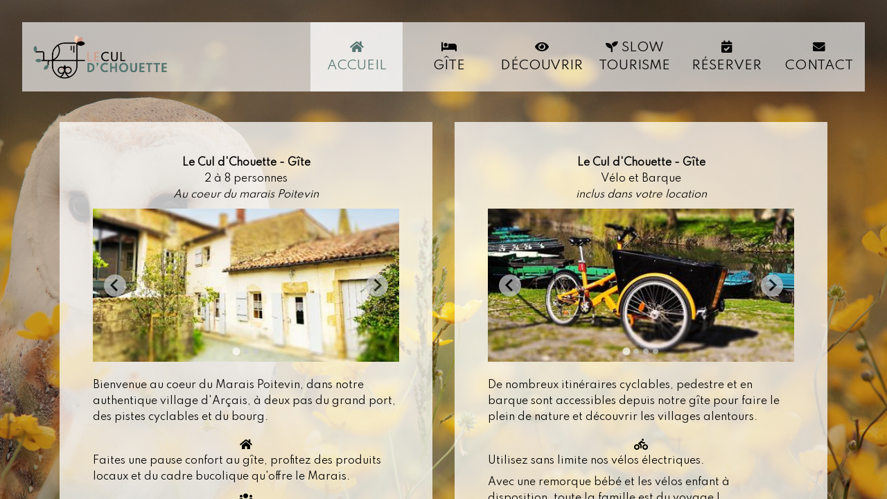

--- FILE ---
content_type: text/html
request_url: https://gite-chouette.fr/
body_size: 15917
content:
<!DOCTYPE html>
<html lang="fr">
<head>
	<!-- Global site tag (gtag.js) - Google Analytics  nouvelle version GA4-->
	<script async src="https://www.googletagmanager.com/gtag/js?id=G-KT69YQRPC2"></script>
	<script>
	  window.dataLayer = window.dataLayer || [];
	  function gtag(){dataLayer.push(arguments);}
	  gtag('js', new Date());
	  gtag('config', 'G-KT69YQRPC2');
	</script>
	<!-- fin de Google Analytics  nouvelle version GA4-->

	<meta charset="utf-8">
	<meta http-equiv="X-UA-Compatible" content="IE=edge">
	<meta name="viewport" content="width=device-width, initial-scale=1, shrink-to-fit=no">
	<title>Le Cul d'Chouette - Gite & Vélos - Arçais - Marais Poitevin</title>
	<meta name="description" content="Un Gîte chouette typique et confortable pour vos vacances. Profitez des vélos et de la barque pour faire des balades à Arçais et dans le Marais Poitevin. Au Coeur du marais poitevin, parc naturel régional, venise verte. Goûtez les délicieux produits locaux.">
 	<!-- N'est plus utilisé pas google-->
 	<meta name="keywords" content="gite,gîte,marais,poitevin,vacances,maison,velo,vélo, barque,arçais,cité,caractère,pierre,slowtourisme">
 	<!-- fin de commentaire -->
 	<meta name="Publisher" content="Vincent Guist'hau">
 	<meta name="Author" content="Vincent Guist'hau">
	<link rel="alternate" href="https://gite-chouette.fr/en/" hreflang="en">
	<link rel="alternate" href="https://gite-chouette.fr" hreflang="fr">
	<link rel="canonical" href="https://gite-chouette.fr">
	<link rel="stylesheet" href="https://fonts.googleapis.com/css2?family=Spartan&display=swap">
	<link rel="stylesheet" href="/css/template.min.css">
	<link rel="stylesheet" href="/css/magnific-popup.min.css">
	<link rel="stylesheet" href="/css/preloader.min.css">
	<link rel="stylesheet" href="/css/splide.min.css">
	<link rel="shortcut icon" type="image/png" href="/img/32x32favicon.png">
</head>
<body>

	<div class="tm-nav">
		<div class="d-flex">
	<!--		<span id="myNavLang" class="tm-nav-lang tm-nav-background"><a href="/en"><i class="fas fa-language"> </i> English</a></span> 
			<!-- <span id="myNavLang" class="tm-nav-lang tm-nav-background"><a href="/">Français</a></span> -->
		</div>
		<nav id="myNav" class="navbar navbar-light navbar-expand-md tm-nav-background tm-nav-container">
			<a class="nav-brand" data-target="#myCarousel" data-slide-to="0"><img class="tm-logo" src="/img/logochouette.png" alt="Logo Gite le Cul de Chouette">  </a>
			<button class="navbar-toggler" type="button" data-toggle="collapse" data-target="#navbarToggler" aria-controls="navbarToggler" aria-expanded="false" aria-label="Toggle navigation">
				<span class="navbar-toggler-icon"></span>
			</button>
			<div class="collapse navbar-collapse" id="navbarToggler">
				<ul class="nav navbar-nav tm-nav-menu">
					<li data-target="#myCarousel" data-slide-to="0" class="nav-item">
						<a class="nav-link tm-nav-link-sizing active" data-toggle="collapse" data-target=".navbar-collapse.show"> <i class="fas fa-home"></i> <br> Accueil </a>  
	<!--								<a class="nav-link tm-nav-link-sizing active" data-toggle="collapse" data-target=".navbar-collapse.show">Accueil</a>      -->
					</li>
					<li data-target="#myCarousel" data-slide-to="1" class="nav-item">
						
					<a class="nav-link tm-nav-link-sizing" data-toggle="collapse" data-target=".navbar-collapse.show"><i class="fas fa-bed"> </i> <br> Gîte </a>  
					</li>                                                  
                                             
					<li data-target="#myCarousel" data-slide-to="2" class="nav-item">
						<a class="nav-link tm-nav-link-sizing" data-toggle="collapse" data-target=".navbar-collapse.show"> <i class="fas fa-eye"></i> <br>Découvrir</a>  
					</li>  
						<li data-target="#myCarousel" data-slide-to="3" class="nav-item">
						<a class="nav-link tm-nav-link-sizing" data-toggle="collapse" data-target=".navbar-collapse.show"> <i class="fas fa-seedling"></i> Slow Tourisme</a>
					</li>                                                     
					<li data-target="#myCarousel" data-slide-to="4" class="nav-item">
						<a class="nav-link tm-nav-link-sizing" data-toggle="collapse" data-target=".navbar-collapse.show">
							<i class="fas fa-calendar-check"></i> <br> Réserver
		<!--						Tarifs -->
						</a>
					</li>
					<li data-target="#myCarousel" data-slide-to="5" class="nav-item">
						<a class="nav-link tm-nav-link-sizing" data-toggle="collapse" data-target=".navbar-collapse.show"> <i class="fas fa-envelope"></i> <br> Contact</a>
					</li>
				
				</ul>
			</div>
		</nav> 
	</div>
	<div id="myCarousel" class="carousel slide tab-content tm-container-full">
		<div class="carousel-inner">
			<div data-slide-no="0" id="tmAccueil" class="carousel-item active selected">
			<div class="tm-page-content container-md">
				<div class="row">		

					<div class="tm-2-columns">
						<div class="tm-text-box">				
								<h1 class="tm-text"><center><strong>Le Cul d'Chouette - Gîte </strong><br/>2 à 8 personnes <br/> <I>  Au coeur du marais Poitevin </I></h1>
								<div id="sliderGite" class="splide">
								<div class="splide__track">
									<ul class="splide__list">
										<li class="splide__slide"><img src="/img/accueil-slide-gite1-min.jpg" title="Le Cul d'Chouette - Gite & Velos - Marais Poitevin" alt="Le Cul d'Chouette - Gite & Velos - Marais Poitevin"/></li>
										<li class="splide__slide"><img src="/img/accueil-slide-gite2-min.jpg" title="Jardin et transat" alt="Jardin et transat"/></li>
										<li class="splide__slide"><img src="/img/accueil-slide-gite3-min.jpg" title="Petite cité de caractère" alt="Petite cité de caractère"/></li>
									</ul>
								</div>
							</div> 
					<!--		<h3 class="tm-text-title">Chers Vacanciers !</h3>  -->
							<p class="tm-text"> <br/>Bienvenue au coeur du Marais Poitevin, dans notre authentique village d'Arçais, à deux pas du grand port, des pistes cyclables et du bourg.</p>
							
							<CENTER><i class="fas fa-home"></i> </CENTER>
							<h3 class="tm-text"> Faites une pause confort au gîte, profitez des produits locaux et du cadre bucolique qu'offre le Marais.</h3>
							
							<CENTER><i class="fas fa-users"></i> </CENTER>
							<h3 class="tm-text"> On pousse les murs ! Nous accueillons désormais jusqu'à 8 personnes dans le confort de nos 4 chambres.</h3>
					<!--			<p class="tm-text">Vivez au rythme de l'eau, entre amis ou en famille, profitez des produits locaux et du cadre bucolique qu'offre la vie au gîte. Laissez vous bousculer au gré des animations estivales!</p>  -->
							
							<i class="fas fa-bolt tm-fa-home"></i> 
							<h3 class="tm-text"> Rechargez votre Véhicule électrique sur la borne rapide 7,4kw du gîte et profitez de votre séjour sans essence !</h3>
							<CENTER><i class="fas fa-arrow-circle-right" data-target="#myCarousel" data-slide-to="1"> Visiter le Gite</i></CENTER>
						</div>
					</div>
					<div class="tm-2-columns">
						<div class="tm-text-box">
							<h2 class="tm-text"><center><strong>Le Cul d'Chouette - Gîte </strong><br/>  Vélo et Barque <br/> <I>  inclus dans votre location</I></h2>
							<div id="sliderVelo" class="splide">
								<div class="splide__track">
									<ul class="splide__list">
										<li class="splide__slide"><img src="/img/accueil-slide-velo1-min.jpg" alt="TBox Velo marais"/></li>
										<li class="splide__slide"><img src="/img/accueil-slide-velo2-min.jpg" alt="Jeune pigouille pagaye marais poitevin"/></li>
										<li class="splide__slide"><img src="/img/accueil-slide-velo3-min.jpg" alt="Bateau a chaine arçais avec vélos chargés"/></li>
										<li class="splide__slide"><img src="/img/gc-gite-13-min.jpg" alt="Passerelle du village de la sèvre"/></li>
									</ul>
								</div>
							</div>
				<!--			<h3 class="tm-text-title">En route !</h3> -->
				<!--			<p class="tm-text"><br/>Oubliez votre voiture le temps d'un séjour ! Pour vous sortir la tête du guidon et recharger vos batteries, utilisez sans limite nos vélos électriques.</p> -->
							<p class="tm-text"><br/>De nombreux itinéraires cyclables, pedestre et en barque sont accessibles depuis notre gîte pour faire le plein de nature et découvrir les villages alentours.</p>		
							<CENTER><i class="fas fa-biking"></i></CENTER>
							<h3 class="tm-text"> Utilisez sans limite nos vélos électriques.</h3>
							<p class="tm-text">Avec une remorque bébé et les vélos enfant à disposition, toute la famille est du voyage !</p>	
							
							<CENTER><i class="fas fa-anchor"></i></CENTER>
							<h3 class="tm-text"> Exclusivité : L'embarcadère des Huttiers vous attends pour une balade en barque de 2 heures (offert avec le gite)</h3>
							<CENTER><i class="fas fa-arrow-circle-right" data-target="#myCarousel" data-slide-to="1"> En savoir plus</i></CENTER>							
						</div>
					</div>
					<div class="tm-1-column">
						<div class="tm-text-box">
							<i class="fas fa-comments fa-4x tm-fa-home"></i>
							<h3 class="tm-text-title">Nos chouettes avis</h3>
							<p class="tm-text">
								<span class="tm-quotes">Une très chouette semaine dans ce chouette gîte. La maison est très agréable et très bien équipée, on s'y sent bien. Les couchages sont de très bonne qualité et la déco dans les parties rénovées de très bon goût. La pièce de vie invite à la détente après de grandes journées de vélo. Les vélos sont tops et quel bonheur de parcourir les chemins autour d'Arçais, tous bien balisés et permettant de faire de jolies boucles et balades sans danger avec les enfants. Arçais est un village charmant où règne une certaine douceur de vivre bien agréable. En bref, un séjour super chouette!</span>
								- Marie, Guillaume, Arthur, Théo & Léon
							</p>
							<p class="tm-text">
								<span class="tm-quotes">Nous avons passé 4 jours en famille pour cette fin d'année, le lieu est très cosy, déco bohème, très propre. Et un plus avec le billard et les jeux de société !</span>
								- Nathanaëlle & Edi
							</p>
							<p class="tm-text">
								<span class="tm-quotes">Ce gîte a beaucoup de charme comme l'endroit où il se situe et que nous ne connaissions pas du tout. il est authentique avec ses murs de pierre, ses plafonds de bois tout en étant confortable et joliment décoré. Nous avons adoré prendre le temps de jouer à la chaleur du poêle. Bref : le séjour fut super (cul de) chouette !</span>
								- Blandine & Michel
							</p>
					
	<!-- TROP LENT		
							<script src="https://apps.elfsight.com/p/platform.js" defer></script>
							<div class="elfsight-app-42b47c01-038e-4957-95ac-9a306503a594"></div>
		-->				
						<br> <a href="https://www.google.com/maps/place/Le+Cul+d'Chouette+-+Gite+%26+Vélos/@46.297651,-0.6912598,15z/data=!4m8!3m7!1s0x4806d703b2eb45cb:0x85eae0140df894aa!8m2!3d46.297651!4d-0.6912598!9m1!1b1!16s%2Fg%2F11p9nx49zn?entry=ttu&g_ep=EgoyMDI1MDEwMi4wIKXMDSoASAFQAw%3D%3D" target="_blank"> <img src="/img/avis-google.png"> <i>Nos avis sur Google</i> </li></a> 
							<br> <br> 
						<a href="https://www.airbnb.fr/rooms/48596174?source_impression_id=p3_1646432275_QSLlm5p9JsIx%2F82g" target="_blank"> <img src="/img/avis-AirBnB-5etoiles.png"> <i>Nos avis AirBnB</i> </li></a> 
							
		
							
						</div>
					</div>
						<div class="tm-1-column">
							<div class="embed-responsive embed-responsive-16by9">
										<iframe src="https://www.google.com/maps/embed?pb=!1m18!1m12!1m3!1d2787082.2464568745!2d-2.054367943436793!3d46.17167066460575!2m3!1f0!2f0!3f0!3m2!1i1024!2i768!4f13.1!3m3!1m2!1s0x4806d703b2eb45cb%3A0x85eae0140df894aa!2sLe%20Cul%20d&#39;Chouette%20-%20Gite%20%26%20V%C3%A9los!5e1!3m2!1sfr!2sfr!4v1741337642637!5m2!1sfr!2sfr" width="600" height="450" style="border:0;" allowfullscreen="" loading="lazy" referrerpolicy="no-referrer-when-downgrade"></iframe>
								</div>
								<div class="tm-text-box">
							<CENTER><i class="fas fa-arrow-circle-right" data-target="#myCarousel" data-slide-to="4"> Infos et réservation</i></CENTER>
								</div>
						</div>				

					
					<div class="tm-2-columns">
						<div class="tm-text-box">	
						<img src="/img/gc-gite-16-min.jpg" class="tm-img-home" alt="Coucher de soleil sur ville Arçais et gite le cul de chouette">
						</div>				
					</div>
					<div class="tm-2-columns">
						<div class="tm-text-box">	
						<img src="/img/gc-accueil-2-pont-min.jpg" class="tm-img-home" alt="Pont typique du marais poitevin">
						</div>						
					</div>
					<div class="tm-2-columns">
						<div class="tm-text-box">	
						<img src="/img/gc-accueil-3-marais-min.jpg" class="tm-img-home" alt="Moutons dans le marais sauvage d'arçais">
						</div>							
					</div>
					<div class="tm-2-columns">
						<div class="tm-text-box">	
						<img src="/img/gc-accueil-4-marais-min.jpg" class="tm-img-home" alt="Bateaux typiques du marais poitevin a Arçais">	
						</div>							
					</div>
				</div>
			</div>
			</div>
			<div data-slide-no="1" id="tmGite" class="carousel-item">
				<div class="tm-page-content container-md gallery-gite">			
					<div class="row">
						<div class="tm-1-column">
							<div class="tm-text-box">
								<h2 class="tm-text-title"><i class="fas fa-home"></i> Gite famillial - classé 4 étoiles</h2> 
								<p class="tm-text"><strong>Maison familliale, patrimoine du vilage depuis 1680</strong>, est idéalement situé au coeur du village d'Arçais "Petite Cité de Caractère", à l'intersection du marais sauvage et de la venise verte.</p>
								<p class="tm-text">Le Gite est composé d'un <strong>grand Salon convivial avec billard </strong> et projecteur video, d'une <strong>cuisine indépendante</strong>, de deux salles de bains pour accueillir de 2 à 8 personnes sur <strong> 4 chambres : 2 lits doubles + 4 lits simples jumelables</strong>.</p>
								<div class="row">
									<div class="tm-3-columns-galery"><a href="/img/gite/gc-gite-2.jpg"><figure><img class="img-fluid" src="/img/gite/gc-gite-2-min.jpg" alt="Gite le cul de chouette vue exterieure coté jardin"><figcaption>Gîte vu du jardin</figcaption></figure></a></div>
									<div class="tm-3-columns-galery"><a href="/img/gite/gc-gite-21.jpg"><figure><img class="img-fluid" src="/img/gite/gc-gite-21-min.jpg" alt="Billard du Gite le cul de chouette"><figcaption>Billard </figcaption></figure></a></div>
									<div class="tm-3-columns-galery"><a href="/img/gite/gite2022-salon-noel.jpg"><figure><img class="img-fluid" src="/img/gite/gite2022-salon-noel-min.jpg" alt="Gite le cul de chouette salon à Noël"><figcaption>Salon Noël</figcaption></figure></a></div>
									<div class="tm-3-columns-galery"><a href="/img/gite/gite2022-salon-tat.jpg"><figure><img class="img-fluid" src="/img/gite/gite2022-salon-tat-min.jpg" alt=" Tête à Tête Gite le cul de chouette"><figcaption>Tête à Tête</figcaption></figure></a></div>
									<div class="tm-3-columns-galery"><a href="/img/gite/gite2022-salon-poele.jpg"><figure><img class="img-fluid" src="/img/gite/gite2022-salon-poele-min.jpg" alt="Poële a Bois Gite le cul de chouette" ><figcaption>Poële à Bois</figcaption></figure></a></div>
									<div class="tm-3-columns-galery"><a href="/img/gite/gc-gite-23.jpg"><figure><img class="img-fluid" src="/img/gite/gc-gite-23-min.jpg" alt="Salle à manger Gite le cul de chouette"><figcaption>Salle à manger</figcaption></figure></a></div>
									<div class="tm-3-columns-galery"><a href="/img/gite/gc-gite-24.jpg"><figure><img class="img-fluid" src="/img/gite/gc-gite-24-min.jpg" alt="Vidéo-projecteur Gite le cul de chouette"><figcaption>Vidéo-projecteur grand écran</figcaption></figure></a></div>
									<div class="tm-3-columns-galery"><a href="/img/gite/gite2022-cuisine1.jpg"><figure><img class="img-fluid" src="/img/gite/gite2022-cuisine1-min.jpg" alt="Cuisine Gite le cul de chouette"><figcaption>Cuisine</figcaption></figure></a></div>						
									<div class="tm-3-columns-galery"><a href="/img/gite/gite2022-cuisine2.jpg"><figure><img class="img-fluid" src="/img/gite/gite2022-cuisine2-min.jpg" alt="Cuisine Gite le cul de chouette"><figcaption>Cuisine</figcaption></figure></a></div>
									<div class="tm-3-columns-galery"><a href="/img/gite/gite2022-cuisine3.jpg"><figure><img class="img-fluid" src="/img/gite/gite2022-cuisine3-min.jpg" alt="Cuisine Gite le cul de chouette"><figcaption>Cuisine</figcaption></figure></a></div>
								</div>	
							</div>
						</div>
						<div class="tm-1-column">
							<div class="tm-text-box">
								<h3 class="tm-text-title"><i class="fas fa-leaf"></i> La vie à l'extérieur</h3> 
								<p class="tm-text"><strong>La terrasse </strong>attenante à la cuisine est au coeur de la propriété et <strong>entourée de murs en pierre calcaire </strong> donnant tout son caractère au lieu. Un barbecue est à votre disposition. </p>
								<div class="row">	
									<div class="tm-3-columns-galery"><a href="/img/gite/gc-gite-1.jpg"><figure><img class="img-fluid" src="/img/gite/gc-gite-1-min.jpg" alt="Jardin Gite le cul de chouette"><figcaption>Jardin</figcaption></figure></a></div>
									<div class="tm-3-columns-galery"><a href="/img/gite/gc-gite-2024-terrasse.jpg"><figure><img class="img-fluid" src="/img/gite/gc-gite-2024-terrasse-min.jpg" alt="Terrasse Gite le cul de chouette"><figcaption>Terrasse</figcaption></figure></a></div>
									<div class="tm-3-columns-galery"><a href="/img/gite/gc-gite-2024-terrasse2.jpg"><figure><img class="img-fluid" src="/img/gite/gc-gite-2024-terrasse2-min.jpg" alt="Terrasse Gite le cul de chouette"><figcaption>Terrasse</figcaption></figure></a></div>		
									<div class="tm-3-columns-galery"><a href="/img/gite/gc-gite-2024-terrasse-nuit.jpg"><figure><img class="img-fluid" src="/img/gite/gc-gite-2024-terrasse-nuit-min.jpg" alt="gc-gite-2024-terrasse-nuit.jpg"><figcaption>Jardin</figcaption></figure></a></div>		
					
									
								</div>
							</div>
						</div>
						<div class="tm-1-column">
							<div class="tm-text-box">
								<h3 class="tm-text-title"><i class="fas fa-bed"></i> Les 4 chambres</h3> 
								<p class="tm-text">Literie de grande qualité, draps en percale, <strong>le sommeil est aux petits soins.</strong></p>
								<div class="row">
									<div class="tm-3-columns-galery"><a href="/img/gite/gc-gite-2024-chb1a-800.jpg"><figure><img class="img-fluid" src="/img/gite/gc-gite-2024-chb1a-min.jpg" alt="Chambre - RDC - Gite le cul de chouette"><figcaption>Chambre 1 -Rez de Chaussée</figcaption></figure></a></div>
									<div class="tm-3-columns-galery"><a href="/img/gite/gc-gite-2024-chb1b-800.jpg"><figure><img class="img-fluid" src="/img/gite/gc-gite-2024-chb1b-min.jpg" alt="Chambre - RDC - Gite le cul de chouette"><figcaption>Chambre 1- Rez de Chaussée</figcaption></figure></a></div>
									
									<div class="tm-3-columns-galery"><a href="/img/gite/gc-gite-2024-chb2a-800x600.jpg"><figure><img class="img-fluid" src="/img/gite/gc-gite-2024-chb2a-400x300.jpg" alt="Chambre - côté jardin Gite le cul de chouette"><figcaption>Chambre 2- Jardin</figcaption></figure></a></div>
									<div class="tm-3-columns-galery"><a href="/img/gite/gc-gite-2024-chb2b-800x600.jpg"><figure><img class="img-fluid" src="/img/gite/gc-gite-2024-chb2b-400x300.jpg" alt="Chambre - côté jardin Gite le cul de chouette"><figcaption>Chambre 2</figcaption></figure></a></div>

									
									<div class="tm-3-columns-galery"><a href="/img/gite/gc-gite-chb2.1.jpg"><figure><img class="img-fluid" src="/img/gite/gc-gite-chb2.1-min.jpg" alt="Chambre lits séparables Gite le cul de chouette"><figcaption>Chambre 3- lits séparables</figcaption></figure></a></div>
									<div class="tm-3-columns-galery"><a href="/img/gite/gc-gite-chb2.2.jpg"><figure><img class="img-fluid" src="/img/gite/gc-gite-chb2.2-min.jpg" alt="Chambre Double Gite le cul de chouette"><figcaption>Chambre 3- lits séparables</figcaption></figure></a></div>					
									
									<div class="tm-3-columns-galery"><a href="/img/gite/gc-gite-2024-chb2-800.jpg"><figure><img class="img-fluid" src="/img/gite/gc-gite-2024-chb2-min.jpg" alt="Chambre - Gite le cul de chouette"><figcaption>Chambre 4- lits séparables</figcaption></figure></a></div>				
									</div>

							</div>
						</div>
			

							<div class="tm-1-column">
							<div class="tm-text-box">
								<h3 class="tm-text-title"><i class="fas fa-anchor"></i> Votre balade en barque</h3> 
								<p class="tm-text"><strong>Ça se passe à l'embarcadère Bardet Huttiers d'Arçais</strong>
								<p class="tm-text"> David vous confiera une barque, une carte du marais sauvage... et les rames (ainsi que les gilets pour les enfants). Vous découvrirez les Broues et Rigoles, les Hérons et la vie aquatique ! On vous conseille d'apporter votre pique-nique.</p>
								<p class="tm-text"><strong>Une location de barque comprise avec le gîte, choisissez le jour de votre choix sur place</strong>
								
								<img src="img/balade-barque.jpg" class="tm-img-home" alt="Balade en Barque">	
					<!--									<CENTER><iframe width="560" height="315" src="https://www.youtube.com/embed/jUVVwuSP3hM" title="YouTube video player" frameborder="0" allow="accelerometer; autoplay; clipboard-write; encrypted-media; gyroscope; picture-in-picture" allowfullscreen></iframe></CENTER>	
					-->						

							</div>
						</div>
		
					
					
					
						<div class="tm-1-column">
							<div class="tm-text-box">
								<h3 class="tm-text-title"><i class="fas fa-biking"></i> Les vélos pour toute la famille</h3> 

								<p class="tm-text">Profitez des chemins le long des Biefs, Broues et Rigoles, dans le marais sauvage ou la Venise Verte. Que des souvenirs inoubliables !</p>
								<p class="tm-text">Tout le marais est cyclable sur chemins en terre, dès lors pas besoin de suivre un itinéraire, suivre le chemin au calme et à l’ombre des frênes têtards et peupliers.</p>
								<p class="tm-text">Vous trouverez au gite les cartes d'une dizaine d'itinéraires à vélo au départ du gite </p>
								
								<img src="img/balade-velo.jpg" class="tm-img-home" alt="Balade à vélo">	
								
			<!--											<CENTER><iframe width="560" height="315" src="https://www.youtube.com/embed/LZk50TfQbpY" title="YouTube video player" frameborder="0" allow="accelerometer; autoplay; clipboard-write; encrypted-media; gyroscope; picture-in-picture" allowfullscreen></iframe></CENTER>
					-->
								<p class="tm-text"><strong>A votre disposition pendant tout votre séjour:</strong>
									<ul class="tm-list tm-text">
										<li>4 Vélos électriques</li>
										<li>3 Vélos Adultes, 4 vélos enfant</li>
										<li>Une remorque pour 2 enfants en bas âge en toute sécurité </li>
									</ul>
								</p>
								<div class="row gallery-velo">
									<div class="tm-3-columns-galery"><a href="/img/velo/gc-velo-3-estreet-noir.jpg"><figure><img class="img-fluid" src="/img/velo/gc-velo-3-estreet-noir-min.jpg" alt="Velo electrique treckking gite le cul de chouette"><figcaption>Trekking Electrique</figcaption></figure></a></div>
									<div class="tm-3-columns-galery"><a href="/img/velo/gc-velo-4-vitality-bleu-seul.jpg"><figure><img class="img-fluid" src="/img/velo/gc-velo-4-vitality-bleu-seul-min.jpg" alt="Velo electrique ville gite le cul de chouette"><figcaption>Vélo de ville Electrique</figcaption></figure></a></div>
									<div class="tm-3-columns-galery"><a href="/img/velo/gc-velo-6-ecardan-blanc.jpg"><figure><img class="img-fluid" src="/img/velo/gc-velo-6-ecardan-blanc-min.jpg" alt="Velo electrique cardan gite le cul de chouette"><figcaption>La Rolls des villes, Electrique et sans chaine !</figcaption></figure></a></div>
									<div class="tm-3-columns-galery"><a href="/img/velo/gc-velo-5-xk27e-blanc.jpg"><figure><img class="img-fluid" src="/img/velo/gc-velo-5-xk27e-blanc-min.jpg" alt="Velo electrique VTT gite le cul de chouette"><figcaption>VTT Electrique</figcaption></figure></a></div>
									<div class="tm-3-columns-galery"><a href="/img/velo/gc-velo-7-remorque.jpg"><figure><img class="img-fluid" src="/img/velo/gc-velo-7-remorque-min.jpg" alt="Remorque pour 2 enfants gite le cul de chouette"><figcaption>Jusqu'à deux places pour les moins de 3 ans </figcaption></figure></a></div>
									<div class="tm-3-columns-galery"><a href="/img/velo/gc-velo-20p.jpg"><figure><img class="img-fluid" src="/img/velo/gc-velo-20p-min.jpg" alt="Vélo enfant Cooltec 20 ◊"><figcaption>VTT Enfant 20'' - 6/8 ans</figcaption></figure></a></div>
									<div class="tm-3-columns-galery"><a href="/img/velo/gc-velo-8-enfant-24p.jpg"><figure><img class="img-fluid" src="/img/velo/gc-velo-8-enfant-24p-min.jpg" alt="Vélo enfant Cooltec 24 gite le cul de chouette"><figcaption>VTT Enfant 24'' - 8/10 ans</figcaption></figure></a></div>
									<div class="tm-3-columns-galery"><a href="/img/velo/gc-velo-9-enfant-26p.jpg"><figure><img class="img-fluid" src="/img/velo/gc-velo-9-enfant-26p-min.jpg" alt="Vélo enfant Cooltec 26gite le cul de chouette"><figcaption>VTT Enfant 26'' - 10-14 ans </figcaption></figure></a></div>
									<div class="tm-3-columns-galery"><a href="/img/velo/gc-velo-classic-coffe.jpg"><figure><img class="img-fluid" src="/img/velo/gc-velo-classic-coffe-min.jpg" alt="Velo Classique Coffee gite le cul de chouette"><figcaption>Velo Class Coffee</figcaption></figure></a></div>
						
								</div>
							</div>

						</div>

				
								
						<div class="tm-1-column">
							<div class="tm-text-box">
								
								<h3 class="tm-text-title"><i class="fas fa-calendar-check"></i> Réserver</h3> 
								<p class="tm-text"> Tous nos vélos sont disponibles exclusivement lors de votre réservation au gite.</p>	
								<p class="tm-text">Vous pouvez profiter de la balade en barque, pour un beau parcours de 2 heures en toute liberté dans le Marais.</p>

						<CENTER><i class="fas fa-arrow-circle-right" data-target="#myCarousel" data-slide-to="4"> Infos et réservation en direct</i></CENTER>
			
			
							</div>
						</div>

					
							
					</div>								
				</div>
			</div>
			
			
			
			
			
			

			<div data-slide-no="2" id="tmDecouvrir" class="carousel-item">
				<div class="tm-page-content container-md">
					<div class="row">
<!--						
						<div class="tm-1-column">
							<div class="tm-text-box">
								<h2 class="tm-text-title"><i class="fas fa-eye"></i> Découvrir le Marais poitevin</h2> 
								<div class="embed-responsive embed-responsive-16by9">
									<iframe class="embed-responsive-item" src="https://www.youtube.com/embed/ouvFhUodAbc" title="YouTube video player" frameborder="0" allow="accelerometer; autoplay; clipboard-write; encrypted-media; gyroscope; picture-in-picture" allowfullscreen></iframe>
								  </div>
								 <p class="tm-text"><a href="https://www.tourisme-deux-sevres.com/commandes-de-brochures" target="Tourisme deux sevres">Pour en savoir plus et recevoir votre guide touristique</p>
							</div>
						</div>
						
				-->		
						
						<div class="tm-2-columns">
							<div class="tm-text-box">
								<a href="https://petitescitesdecaractere.com/fr/nos-petites-cites-de-caractere/arcais/" target="Arçais"><img src="/img/panneau-petite-cite-de-caractere.jpg" class="tm-img-home" alt="Panneau petite cité de caractère Arçais"></a>
								<h3 class="tm-text-subtitle"><i class="fas fa-eye"></i> Village Arçais</h3>
								<p class="tm-text">Petite cité de caractère avec: 
									<ul class="tm-list tm-text">
										<li>Supérette COOP: on y trouve tout à toute heure 7j/7</li>
										<li>5 restaurants / snacks, une fromagerie, un marché local et artisanal.</li>
										<li>Le bar associatif "Teurtous"organisant des soirées musicales</li>
										<li> Trois commerces d’artisants locaux, une brocante</li>
										<li>  Les 3 embarcadère d’Arçais: pour prendre un verre ou réserver une barque pour une balade dans le Marais en visite guidée ou location simple (notre plaisir: partir le matin avec le pique-nique dans la barque).</li>
										
									</ul>
								</p>
								<h3 class="tm-text-subtitle"><i class="fas fa-eye"></i> Envie d’aller plus loin ?</h3>
								<p class="tm-text">Les villages autours valent le détour, prenez conseil au syndicat d’initiative… sur la place de l’église d’Arçais bien sûr ! <a href="https://www.niortmaraispoitevin.com/decouvrir/les-42-communes-de-notre-territoire/les-villages-maraichins/arcais" target="_blank">Office du tourisme</a></p>
								
							</div>
						</div>
							<div class="tm-2-columns">
							<div class="tm-text-box">
								<img src="/img/gc-loisir4.jpg" class="tm-img-home" alt="Passerelle metallique du village de la sevre">
								<h3 class="tm-text-subtitle"><i class="fas fa-eye"></i> Balades à vélo ou à pied, au départ du gite</h3>
								<p class="tm-text">
									<ul class="tm-list tm-text">
										<li>  <a href="https://goo.gl/maps/PaaHTn5A9LVygStz6" target="_blank"> Bateau à chaîne d’Arçais</a>: simple traversée de la Sèvre inoubliable à 2 pas du Gite.</li>
										<li><a href="https://goo.gl/maps/YwpDH3orKdrqtQALA" target="_blank">Passerelle du village de la Sèvre</a>  à 10 minutes en vélo du Gîte.</li>
										<li>  <a href="https://goo.gl/maps/CBPsvG9trCd46vPJ7" target="_blank"> Le champ des Cygognes </a>: entre 7 et 10 nids avec leurs petits en toute liberté.</li>
										<li>  <a href="https://www.onpiste.com/explorer/routes/ports-et-rigoles-infos-handisport-5893" target="_blank"> Le circuit de la venise verte </a>: un must, vous passez par le bateau à chaine et la passerelle du village de la sèvre, boucle de 8 kms prévoir 2/3 heures à pied, 1 heure en vélo.</li>
										<li>  <a href="https://www.onpiste.com/explorer/routes/le-marais-sauvage-infos-handisport-5894" target="_blank"> Le circuit du marais sauvage </a>: notre préféré ! le plus nature, ombragé, plusieurs boucles possibles de 8 kms à 17kms.</li>
										<p class="tm-text">Accessible de la maison : tous les chemins arpentant le marais, vous pouvez aller sur Damvix, Irleau, Coulon, Niort… et même la côte presque sans croiser de voitures </p>
									</ul>
								</p>
							</div>
						</div>
						<div class="tm-2-columns">		
							<div class="tm-text-box">
								<a href="https://www.niortmaraispoitevin.com/decouvrir/gastronomie-et-savoir-faire/les-marches-traditionnels-et-fermiers" target="_blank"><img src="/img/gc-loisir1.jpg" class="tm-img-home" alt="Marché local"></a>
								<h3 class="tm-text-subtitle"><i class="fas fa-eye"></i> Marchés locaux</h3>
								<p class="tm-text">
									<ul class="tm-list tm-text">
										<li><b>Arçais,</b> le samedi matin, petit marché de producteurs locaux et de créateurs.</li>
										<li><b>St-Hilaire,</b> le dimanche matin, marché traditionnel.</li>
										<li><b>Courçons,</b> vendredi et dimanche, sur la place du village, dégustez un café ou une boisson fraîche au café " Les Marronniers ".</li>
										<li><b>Poissons frais</b> le samedi au Vanneau, le vendredi à la COOP d’arçais.</li>
									</ul>
								</p>
							</div>
						</div>
						
						<div class="tm-2-columns">
							<div class="tm-text-box">
								<img src="/img/gc-loisir3.jpg" class="tm-img-home" alt="Fromage du marais">
								<h3 class="tm-text-subtitle"><i class="fas fa-eye"></i> Producteurs locaux</h3>
								<p class="tm-text">
									<ul class="tm-list tm-text">
										<li><a href="https://www.niortagglo.fr/fileadmin/CAN/habiter_etudier/marches_producteurs/Fromagerie_de_la_Paloube.pdf" target="_blank">Fromagerie de la Paloube</a> à Arçais, Aurélie vous propose lait frais et superbes fromages à la ferme.</li>
										<li><a href="http://www.minocoop-courcon.com/HP/HPInternet-courcon.aspx" target="_blank">Minoterie</a> de Courçon, un choix de farines de première qualité (farine de sarrasin sans équivalent pour des galettes savoureuses).</li>
										<li><a href="https://www.lesbutineusesvagabondes.com" target="_blank">Miels</a>, pollens frais, et bonbons.</li>
										<li>Petite épicerie du Vanneau, une bonne adresse pour trouver de la qualité et de la vente en vrac.</li>
									</ul>
								</p>
							</div>
						</div>
					
						<div class="tm-2-columns">
							<div class="tm-text-box">
								<img src="/img/gc-loisir5.jpg" class="tm-img-home" alt="Abbaye de Maillezais">
								<h3 class="tm-text-subtitle"><i class="fas fa-eye"></i> Patrimoine aux alentours</h3>
								<p class="tm-text">
									<ul class="tm-list tm-text">
										<li> <a href="https://www.sitesculturels.vendee.fr/Abbaye-de-Maillezais" target="_blank"> Abbaye de Maillezais.</a></li>
										<li><a href="http://www.sitesculturels.vendee.fr/Abbaye-de-Nieul-s-l-Autise" target="_blank">Abbaye de Nieul-sur-l’Autise</a>: un bâtiment somptueux, un parcours en musique et guidé pour les petits et les grands.</li>
										<li>Ancienne ville et château de Niort, superbes bâtiments à découvrir.</li>
									</ul>
									
								</p>
								<h3 class="tm-text-subtitle"><i class="fas fa-eye"></i> Nature</h3>
								<ul class="tm-list tm-text">
								<li> <a href="https://www.oiseauxmaraispoitevin.com" target="_blank">Parc Ornithologique</a> de St-Hilaire.</li>
								</ul>
							</div>
						</div>
						<div class="tm-2-columns">
							<div class="tm-text-box">
								<a href="https://www.niortmaraispoitevin.com/" target="_blank"><img src="/img/gc-loisir2.jpg" class="tm-img-home" alt="Les halles de Niort"></a>
								<h4 class="tm-text-subtitle"><i class="fas fa-eye"></i> Niort</h4>
								<p class="tm-text">Située à 20 minutes d'Arçais, belles façades chargées d'histoires, ville d'eau.
									<ul class="tm-list tm-text">
										<li>Le Château et les halles de Niort sont ouverts du mardi au dimanche.</li>
										<li>Le grand marché du samedi Matin est extraordinaire.</li>
									</ul>
								</p>
								<h4 class="tm-text-subtitle"><i class="fas fa-eye"></i> La Rochelle</h4>
								<p class="tm-text">à 40 minutes.
								</p>
								<h4 class="tm-text-subtitle"><i class="fas fa-eye"></i> Île de Ré</h4>
								<p class="tm-text">à 1 heure.
								</p>
							</div>
						</div>
						<div class="tm-2-columns">
							<div class="tm-text-box">
								<img src="/img/gc-puydufou-min.jpg" class="tm-img-home" alt="Le grand parc du puy du fou">
								<h3 class="tm-text-subtitle"><i class="fas fa-eye"></i> Parcs à thème inoubliables</h3>
								<p class="tm-text">
									<ul class="tm-list tm-text">
										<li><a href="https://www.futuroscope.com/fr/" target="_blank">Futuroscope</a> à 1 heure, haute technologie immersive, ideal pour les jours de pluie <i class="fas fa-smile"></i></li>
										<li><a href="https://www.puydufou.com/fr" target="_blank">Puy du Fou</a> à 1 h 20, spectacles humains et historiques grandioses</li>
									</ul>
								</p>
							</div>
						</div>
					
							<div class="tm-2-columns">
							<div class="tm-text-box">
								<a href="https://piscine.niortagglo.fr" target="_blank"><img src="/img/gc-loisir7.jpg" class="tm-img-home" alt="Piscines"></a>
								<h4 class="tm-text-subtitle"><i class="fas fa-eye"></i> Piscines</h4>
								<p class="tm-text">À 12kms d'Arçais en passant par le superbe village de la Garette, la <a href="https://piscine.niortagglo.fr/chatelet/index.html" target="_blank"> piscine communautaire du Châtelet</a> est une piscine estivale ouverte uniquement en juillet et août. Elle dispose d’un bassin de 25m x 12,5m et d’une pataugeoire de 26m².
								</p>
								<p class="tm-text">À Magné, à 15kms d'Arçais par la magnifique route de la Sèvre Niortaise, <a href="https://piscine.niortagglo.fr/jean-thebault/index.html" target="_blank"> la piscine communautaire Jean Thébault </a> est une piscine estivale ouverte en juillet et août. Elle dispose d’un bassin de 25m x 12,5m, d’une pataugeoire de 28m² et d’un solarium.
								</p>
									<p class="tm-text">À 14kms d'Arçais,  <a href="https://piscine.niortagglo.fr/les-colliberts/index.html" target="_blank"> la piscine Les Colliberts </a>  à Mauzé-sur-Le-Mignon est ouverte toute l'année. Elle possède un bassin de 25m x 10m, un bassin polyvalent de 128 m², comprenant une zone lagune adaptée aux petits (pataugeoire, jeux d’eau) et une zone loisirs-apprentissage pour les familles.
								</p>
							</div>
						</div>

					
					
					
					</div>
				</div>
			</div>
			
			
			
				<div data-slide-no="3" id="tmVelos" class="carousel-item">	
				<div class="tm-page-content container-md">
					<div class="row">
					
							<div class="tm-2-columns">
							<div class="tm-text-box">
							
								<h2 class="tm-text-title"><i class="fas fa-seedling"></i> Découvrez le slow tourisme</h2> 
								<h3 class="tm-text-title"> 
								<p class="tm-text"> <b> Un tourisme alternatif pour un voyage plus respectueux de l’environnement </b>  </h3>
								<br> <br> Pratiquer le slow tourisme, <b> c’est choisir de voyager en prenant son temps</b> , en redécouvrant la diversité des paysages mais aussi son patrimoine local, historique, culturel et gastronomique.
								<br><br> Prendre son temps, <b> c’est aussi se déplacer autrement.</b> Le slow tourisme, c’est possible à vélo, à pied, en transport fluvial ou encore en train.
								<br><br> Le slow tourisme promeut la déconnexion, la redécouverte de territoires de proximité, <b>la rencontre et le partage avec les populations locales.</b> 
								<br><br> La pratique incite à des voyages plus écologiques, à <b> faible émissions de CO²</b> , qui respectent le patrimoine et la biodiversité
								<br>
								<br> 
								<a href="https://www.ecologie.gouv.fr/actualites/slow-tourisme-quoi-parle-t" target="_blank"> <i>(source: www.ecologie.gouv.fr)</i> </li></a> 
								

							</div>
						</div>
						
										
						<div class="tm-2-columns">
							<div class="tm-text-box">
							
								<h2 class="tm-text-title"><i class="fas fa-seedling"></i>Nos atouts</h2>
								<h3 class="tm-text-title"><p class="tm-text">Notre gite s'incrit parfaitement dans les valeurs de Slow tourisme </h3>
								<p class="tm-text"> <i class="fas fa-seedling"> Climatisation inutile </i> 
										<br> - Les murs du gite en pierre calcaire gardent le frais
										<br> - La terrasse ombragée participe au confort à l'extérieur
										<br> - Le marais sauvage, protégé par ces arbres centenaires, promet une balade agréable même par jour de canicule.
										</p>										
								<p class="tm-text"> <i class="fas fa-seedling"> Accès en transport en comun</i>
											<br> - Navette Gare SNCF Niort - Gratuite à 1 minute a pied.
											 </p>
								<p class="tm-text"> <i class="fas fa-seedling"> Mobilité electrique</i> 
											<br> - Notre borne charge votre véhicule en heures creuses et prochainement au solaire.
											 </p>
								<p class="tm-text"> <i class="fas fa-seedling"> Cyclotourisme</i>
											<br> - Vélos à votre disposition
											<br> -  Pistes cyclables sécurisée
											</p>
								<p class="tm-text"><i class="fas fa-seedling" > Vie quotidienne</i> 
											<br> - Emplacement en coeur de village
											<br> - Supérette à 1 min à pied du Gite
											<br> - Vous aimez cuisiner ? vous allez adorer notre cuisine suréquippée ainsi que le barbecue.
											</p>
								<p class="tm-text"><i class="fas fa-seedling" > Esprit Marais</i>
											<br> - Ici on prends le temps de vivre
											<br> - L'environnement, les maisons anciennes, la vie au sein d'un marais, le calme local, tout pousse à profiter de son séjour sans stress.
											<br> - Le ''Teurtous'' association d'Arcais vous propose tout l'été en extérieur de découvrir des artistes en sirotant un verre.
											<br> - La guinguette vous propose un rafraichissement au bord de l'eau
											<br> - Une envie de brunch en barque ? l'embarcadère vous le prépare pour vous.
											</p>
	
							</div>
						</div>
						
						
							<div class="tm-2-columns">
							<div class="tm-text-box">
							
								<h3 class="tm-text-title"><i class="fas fa-seedling"></i> Arrivée par le train</h3> 
								<p class="tm-text"> Accès train de Paris -> <b>gare TGV de Niort </b>
								<br>
								<br> Prendre <b> bus GRATUIT ligne 21 </b>- direction St hilaire la palud 
								<br> Arrivée ''Arçais Ecole'' à 300m du gîte.
								<br>
								<br> Horaires de Niort le Samedi : 12H12 -> 13H01  ou 18H22 -> 19H11
								<br>
								<a href="https://www.tanlib.com/" target="_blank">https://www.tanlib.com/</li></a> 
								<br> <a href="https://www.tanlib.com/dl/ligne-21.pdf?t=1736282920" target="_blank">Horaires détaillés Ligne 21 </li></a> 
</p>
							
							</div>
						</div>


							<div class="tm-2-columns">
							<div class="tm-text-box">
							
								<h3 class="tm-text-title"><i class="fas fa-seedling"></i> Recharge electrique</h3> 
								<p class="tm-text"> Deux bornes sont à votre disposition 
									<br> - Prise renforcée ''Green Up'' de 3,7kw (apportez votre chargeur)
									<img src="/img/prisegreenup.jpg" class="tm-img-home" alt="Prise Greenup">
									<br> - Prise Type 2 ''7 broches'' de 7,4 kw (câble sur borne)
									<img src="/img/priset2-min.jpg" class="tm-img-home" alt="Prise T2">
									<br> elles sont actuellement alimentée en heures creuses (22H à 6H), et prochainement sur le solaire.
								</p>
							
							</div>
						</div>
						
						
												
						<div class="tm-2-columns">
							<div class="tm-text-box">
								<a href="https://www.parc-marais-poitevin.fr/decouverte/marais-poitevin-velo" target="_blank"><img src="/img/velo/gc-velo-10-tbox-min.jpg" class="tm-img-home" alt="Vélo cargo devant le marais gite le cul de chouette"></a>
								<h3 class="tm-text-title"><i class="fas fa-seedling"></i> Sur les chemins à pied</h3> 
								<p class="tm-text">Les chemins du Marais Sauvage sont propices à la balade à pied, vous profitez de la fraicheur des arbres sur les chemins ombragés.</p>
								<p class="tm-text">Les cartes des chemins balisés au départ du gite sont à votre disposition pour des promenades de 30 minutes à 3 heures.</p>
								<br>
								<li>  <a href="https://www.onpiste.com/explorer/routes/ports-et-rigoles-infos-handisport-5893" target="_blank"> Le circuit de la venise verte </a>: un must, vous passez par le bateau à chaine et la passerelle du village de la sèvre, boucle de 8 kms prévoir 2/3 heures à pied, 1 heure en vélo.</li>
										<li>  <a href="https://www.onpiste.com/explorer/routes/le-marais-sauvage-infos-handisport-5894" target="_blank"> Le circuit du marais sauvage </a>: notre préféré ! le plus nature, ombragé, plusieurs boucles possibles de 8 kms à 17kms.</li>
							</div>
						</div>
		
					</div>
				</div>
			</div>
			
			<div data-slide-no="4" id="tmTarifs" class="carousel-item">
				<div class="tm-page-content container-md">
					<div class="row">
					
					
					
						<div class="tm-1-column">
							<div class="tm-text-box">
								<h2 class="tm-text-title tm-text-green"><i class="fas fa-calendar-check"></i> Réserver en ligne </h2>
								<script type="text/javascript" src="//gadget.open-system.fr/widgets-libs/rel/noyau-1.0.min.js"></script>
								<script type="text/javascript">( function() {var widgetProduit = AllianceReseaux.Widget.Instance( "Produit", { idPanier:"V3tXV1c",idIntegration:1176,langue:"fr",ui:"OSMB-119220-1" } );widgetProduit.Initialise();})();</script>
								<div id="widget-produit-OSMB-119220-1"></div>			
								<CENTER> <p class="tm-text"> <br> <I>La disponibilité du Gite est à jour sur ce site - Meilleur Prix Garanti sur ce site</I></b>		</CENTER>			
							</div>
						</div>				
					
					
						<div class="tm-1-column">
						<h2 class="tm-text-title">Informations détaillées</h2>
						</div>
						<div class="tm-2-columns">
							<div class="tm-text-box">
								<h3 class="tm-text-title tm-text-green">Gite Catégorie ****</h3>
								<p class="tm-text">
									<ul class="tm-list tm-text">
										<li>Classé Meublé de Tourisme 4 étoiles</li>
										<li>4 chambres, Capacité 8 Personnes</li>
										<li>Literie Grand Confort en 90x200 et 160x200</li>
									</ul>
								</p>
								
								
								
									
								<p class="tm-text">Rez de Chaussé:
									<ul class="tm-list tm-text">
										<li>Chambre 1, Lit double 160x200</li>
										<li>WC</li>
										<li>2 Salles d'eau</li>
										<li>Salon</li>
										<li>Cuisine</li>
									</ul>
								</p>
								<p class="tm-text">Etage :
									<ul class="tm-list tm-text">
										<li> Chambre 2, Lit double 160x200</li>
										<li>Chambre 3, 2 Lits 90x200 jumelables</li>
										<li>Chambre 4, Lit double 160x200 modifiable en 2 lits 80x200</li>
										<li>WC</li>
									</ul>
								</p>								
								
								
								
								<h3 class="tm-text-title tm-text-green">Equipements</h3>
								<p class="tm-text">
									<ul class="tm-list tm-text">
										<li>Cuisine équipée</li>
										<li>Réfrigérateur, Congélateur, Lave vaisselle</li>
										<li>Four & Micro-onde</li>
										<li>Lave linge, Sèche linge</li>
									</ul>
								</p>
								<h3 class="tm-text-title tm-text-green">Distraction</h3>
								<p class="tm-text">
									<ul class="tm-list tm-text">
										<li>Billard</li>
										<li>Projecteur Video, Chaine Hi-Fi</li>
										<li>Internet Très haut débit - Wifi performant</li>
										<li>Jeux de société</li>
									</ul>
								</p>
								<h3 class="tm-text-title tm-text-green">Extérieur</h3>
								<p class="tm-text">
									<ul class="tm-list tm-text">
										<li>Terrasse avec Barbecue</li>
										<li>Jardin</li>
										<li>Parking privatif - 3 voitures</li>
										<li>Borne de recharge 7,4kw pour Véhicule Electrique</li>
									</ul>
								</p>
								<h3 class="tm-text-title tm-text-green">Vélos à disposition</h3>
								<p class="tm-text">
									<ul class="tm-list tm-text">
										<li>4 vélos électriques Adultes</li>
										<li>3 vélos Adultes</li>
										<li>4 vélos enfant de 6 à 16 ans</li>
										<li>1 remorque pour 1 à 2 juniors</li>
										<li>Plans et guides pour des balades au coeur du Marais</li>
									</ul>
								</p>
							
								
							</div>
						</div>
						<div class="tm-2-columns">
							<div class="tm-text-box">
						
								<h3 class="tm-text-title tm-text-green">Ouverture</h3>				
								<p class="tm-text"><b>Saison 2026: </b> Ouvert du 4 avril 2026 au 25 Octobre 2026.</p>

										<p class="tm-text"><b>Inclus :</b>
										<ul class="tm-list tm-text">
										<li> Lits faits à l'arrivée</li>
										<li> Vélos sur le séjour complet</li>
										<li> Une Balade en barque de 2 heures</li>
														
									</ul>			
									<p class="tm-text"><b>En option :</b>
										<ul class="tm-list tm-text">
										<li> Ménage de sortie </li>
										<li> Serviettes de douche </li>
										<li> Recharge véhicules electriques </li>								
									</ul>							
									
									<p class="tm-text">
										<a href="https://poitou-charentes-mb-prestataire.for-system.com/f119220_fr-.aspx"target="_blank" >Disponibilités et Tarifs</a>
									</p>
								</p>
								<p class="tm-text">
									<a href="https://cgv.for-system.com/index_fr.aspx?Param/IdFournisseur=119220" target="_blank" >Conditions générales de vente</a>
								</p>
								<div class="text-center">
									<img class="img-fluid" src="/img/logo-CV_Connect_Reduit.png" alt="Cheques vacances"><figcaption class="tm-text">Cheques Vacances Connect acceptés - nous contacter</figcaption></figure>
								</div>
								
									<h3 class="tm-text-title tm-text-green">Localisation</h3>
								<p class="tm-text">
									<ul class="tm-list tm-text">
										<li>Petite cité de caractère d'Arcais au coeur de la Venise Verte</li>
										<li>Au pied des pistes cyclables </li>
										<li>Proximité de Niort et La Rochelle </li>
									</ul>
										<p class="tm-text">15, Rue du Logis, 79210 Arçais</p>
								<div class="embed-responsive embed-responsive-16by9">
										<iframe src="https://www.google.com/maps/embed?pb=!1m18!1m12!1m3!1d2787082.2464568745!2d-2.054367943436793!3d46.17167066460575!2m3!1f0!2f0!3f0!3m2!1i1024!2i768!4f13.1!3m3!1m2!1s0x4806d703b2eb45cb%3A0x85eae0140df894aa!2sLe%20Cul%20d&#39;Chouette%20-%20Gite%20%26%20V%C3%A9los!5e1!3m2!1sfr!2sfr!4v1741337642637!5m2!1sfr!2sfr" width="600" height="450" style="border:0;" allowfullscreen="" loading="lazy" referrerpolicy="no-referrer-when-downgrade"></iframe>
								</div>
								</p>
								
							</div>
						</div>	

					</div>
				</div>
			</div>
			<div data-slide-no="5" id="tmContact" class="carousel-item">
				<div class="tm-page-content container-md">
					<div class="row">
					
					
						<div class="tm-1-column">
							<div class="tm-text-box">
								<h3 class="tm-text-title"><i class="fas fa-heart"></i> Une aventure familliale </h3>
								<p class="tm-text"> 
								<CENTER> <img src="/img/accueil-slide-velo1-min.jpg" alt="TBox Velo marais"/> </CENTER>
								<br> 
								Originaires de Bretagne, la vie nous a fait voguer sur le grand Ouest   <br> 
								En recherche de lieu authentique et familial, nous avons découvert ce magnifique village, humain et attachant dans parc naturel extraordinaire. Nous nous y sommes installés et adorons le partager. Nos petits plaisirs: arpenter le marais en vélo et consommer sain et local... <br> 
								Beaucoup de projets sont en cours pour vous faire partager ce lieu magnifique.
								</p>
								
								</div>
							</div>
					
					
						<div class="tm-2-columns">
							<div class="tm-text-box">
								<h2 class="tm-text-title"> <i class="fas fa-envelope"></i>  Contactez-nous</h2>
								<h3 class="tm-text-subtitle">Emilie : <span class="tm-text-green">06.16.78.65.28</span></h3>
								<h3 class="tm-text-subtitle">Vincent : <span class="tm-text-green">06.52.33.97.03</span></h3>
								<h3 class="tm-text-subtitle">Mail : <span class="tm-text-green">gite.chouette@gmail.com</span></h3>
								<p class="tm-text">Nous sommes disponibles pour toutes vos questions, pour réserver ou juste pour nous laisser un chouette avis.</p>
								<p class="tm-text"><a href="https://poitou-charentes-mb-prestataire.for-system.com/f119220_fr-.aspx"><figure><img class="img-fluid" src="/img/bouton-reservation.png" alt="Réserver"><figcaption>Réservation en ligne</figcaption></figure></a></p>
							</div>
						</div>
						<div class="tm-2-columns">
							<div class="tm-text-box">
								<h3 class="tm-text-title"><i class="fas fa-street-view"></i> Adresse</h3>
								<p class="tm-text">15, Rue du Logis, 79210 Arçais</p>
								<div class="embed-responsive embed-responsive-16by9">
									<iframe class="embed-responsive-item" src="https://www.google.com/maps/embed?pb=!1m18!1m12!1m3!1d487.3093830459784!2d-0.6918722627204352!3d46.29716239618118!2m3!1f0!2f0!3f0!3m2!1i1024!2i768!4f13.1!3m3!1m2!1s0x4806d703b2eb45cb%3A0x85eae0140df894aa!2sGite%20-%20Le%20cul%20de%20Chouette!5e0!3m2!1sfr!2sfr!4v1615931825323!5m2!1sfr!2sfr"></iframe>
								</div>
							</div>
						</div>
					</div>
				</div>
			</div>
      </div>
    </div>
	<footer class="tm-footer">
		<p>Gîte - Le Cul de Chouette - 2025 - Conception : <a href="http://www.nloisance.fr" target="_blank">Nathanaëlle LOISANCE</a></p>
	</footer>
	<div id="loader-wrapper">
		<div id="loader"></div>
		<div class="loader-section section-left"></div>
		<div class="loader-section section-right"></div>
	</div>
	<script  src="/js/jquery-3.5.1.min.js"></script>
	<script  src="/js/bootstrap.bundle.min.js"></script>
	<script   src="/js/jquery.magnific-popup.min.js"></script>
	<script   src="/js/modernizr.min.js"></script>
	<script  src="/js/splide.min.js"></script>
	<script   src="/js/template.min.js"></script>


</body>
</html>

--- FILE ---
content_type: text/css
request_url: https://gite-chouette.fr/css/preloader.min.css
body_size: 489
content:
#loader-wrapper{position:fixed;top:0;left:0;width:100%;height:100%;z-index:2000}#loader{display:block;position:relative;left:50%;top:50%;width:150px;height:150px;margin:-75px 0 0 -75px;border-radius:50%;border:3px solid transparent;border-top-color:#557571;animation:spin 2s linear infinite;z-index:2001}#loader:before{content:"";position:absolute;top:5px;left:5px;right:5px;bottom:5px;border-radius:50%;border:3px solid transparent;border-top-color:#d49a89;animation:spin 3s linear infinite}#loader:after{content:"";position:absolute;top:15px;left:15px;right:15px;bottom:15px;border-radius:50%;border:3px solid transparent;border-top-color:#f7d1ba;animation:spin 1.5s linear infinite}@keyframes spin{0%{transform:rotate(0deg)}100%{transform:rotate(360deg)}}#loader-wrapper .loader-section{position:fixed;top:0;width:51%;height:100%;background:#222222;z-index:2000;transform:translateX(0)}#loader-wrapper .loader-section.section-left{left:0}#loader-wrapper .loader-section.section-right{right:0}.loaded #loader-wrapper .loader-section.section-left{transform:translateX(-100%);transition:all 0.7s 0.3s cubic-bezier(0.645, 0.045, 0.355, 1)}.loaded #loader-wrapper .loader-section.section-right{transform:translateX(100%);transition:all 0.7s 0.3s cubic-bezier(0.645, 0.045, 0.355, 1)}.loaded #loader{opacity:0;transition:all 0.3s ease-out}.loaded #loader-wrapper{visibility:hidden;transform:translateY(-100%);transition:all 0.3s 1s ease-out}.no-js #loader-wrapper{display:none}.no-js .tm-carousel-nav{display:none}
/*# sourceMappingURL=preloader.min.css.map */

--- FILE ---
content_type: text/javascript
request_url: https://gite-chouette.fr/js/splide.min.js
body_size: 28357
content:
function _defineProperties(n,t){for(var e=0;e<t.length;e++){var i=t[e];i.enumerable=i.enumerable||!1,i.configurable=!0,"value"in i&&(i.writable=!0),Object.defineProperty(n,i.key,i)}}function _createClass(n,t,e){return t&&_defineProperties(n.prototype,t),e&&_defineProperties(n,e),n}
/*!
 * Splide.js
 * Version  : 3.6.9
 * License  : MIT
 * Copyright: 2021 Naotoshi Fujita
 */!function(n,t){"object"==typeof exports&&"undefined"!=typeof module?module.exports=t():"function"==typeof define&&define.amd?define(t):(n="undefined"!=typeof globalThis?globalThis:n||self).Splide=t()}(this,(function(){"use strict";var n="splide",t="data-splide",e={CREATED:1,MOUNTED:2,IDLE:3,MOVING:4,DESTROYED:5};function i(n){n.length=0}function o(n){return!a(n)&&"object"==typeof n}function r(n){return Array.isArray(n)}function u(n){return"string"==typeof n}function s(n){return void 0===n}function a(n){return null===n}function c(n){return n instanceof HTMLElement}function f(n){return r(n)?n:[n]}function l(n,t){f(n).forEach(t)}function d(n,t){return n.indexOf(t)>-1}function p(n,t){return n.push.apply(n,f(t)),n}var v=Array.prototype;function h(n,t,e){return v.slice.call(n,t,e)}function g(n,t,e){n&&l(t,(function(t){t&&n.classList[e?"add":"remove"](t)}))}function m(n,t){g(n,u(t)?t.split(" "):t,!0)}function y(n,t){l(t,n.appendChild.bind(n))}function _(n,t){l(n,(function(n){var e=t.parentNode;e&&e.insertBefore(n,t)}))}function b(n,t){return c(n)&&(n.msMatchesSelector||n.matches).call(n,t)}function w(n,t){return n?h(n.children).filter((function(n){return b(n,t)})):[]}function x(n,t){return t?w(n,t)[0]:n.firstElementChild}function E(n,t,e){if(n){var i=Object.keys(n);i=e?i.reverse():i;for(var o=0;o<i.length;o++){var r=i[o];if("__proto__"!==r&&!1===t(n[r],r))break}}return n}function S(n){return h(arguments,1).forEach((function(t){E(t,(function(e,i){n[i]=t[i]}))})),n}function k(n,t){return E(t,(function(t,e){r(t)?n[e]=t.slice():o(t)?n[e]=k(o(n[e])?n[e]:{},t):n[e]=t})),n}function P(n,t){n&&l(t,(function(t){n.removeAttribute(t)}))}function C(n,t,e){o(t)?E(t,(function(t,e){C(n,e,t)})):a(e)?P(n,t):n.setAttribute(t,String(e))}function A(n,t,e){var i=document.createElement(n);return t&&(u(t)?m(i,t):C(i,t)),e&&y(e,i),i}function L(n,t,e){if(s(e))return getComputedStyle(n)[t];if(!a(e)){var i=n.style;e=""+e,i[t]!==e&&(i[t]=e)}}function z(n,t){L(n,"display",t)}function D(n,t){return n.getAttribute(t)}function M(n,t){return n&&n.classList.contains(t)}function T(n){return n.getBoundingClientRect()}function I(n){l(n,(function(n){n&&n.parentNode&&n.parentNode.removeChild(n)}))}function N(n){return x((new DOMParser).parseFromString(n,"text/html").body)}function O(n,t){n.preventDefault(),t&&(n.stopPropagation(),n.stopImmediatePropagation())}function R(n,t){return n&&n.querySelector(t)}function F(n,t){return h(n.querySelectorAll(t))}function j(n,t){g(n,t,!1)}function W(n){return u(n)?n:n?n+"px":""}function B(n,t){if(void 0===t&&(t=""),!n)throw new Error("[splide] "+t)}function X(n){setTimeout(n)}var H=function(){};function G(n){return requestAnimationFrame(n)}var Y=Math.min,q=Math.max,U=Math.floor,J=Math.ceil,K=Math.abs;function Q(n,t,e,i){var o=Y(t,e),r=q(t,e);return i?o<n&&n<r:o<=n&&n<=r}function V(n,t,e){var i=Y(t,e),o=q(t,e);return Y(q(i,n),o)}function Z(n){return+(n>0)-+(n<0)}function $(n,t){return l(t,(function(t){n=n.replace("%s",""+t)})),n}function nn(n){return n<10?"0"+n:""+n}var tn={};var en="mounted",on="ready",rn="move",un="moved",sn="shifted",an="click",cn="visible",fn="hidden",ln="slide:keydown",dn="refresh",pn="updated",vn="resize",hn="resized",gn="repositioned",mn="scroll",yn="scrolled",_n="destroy",bn="navigation:mounted",wn="lazyload:loaded";function xn(n){var t=n.event,e={},i=[];function o(n,t,e){r(n,t,(function(n,t){i=i.filter((function(i){return!!(i[0]!==n||i[1]!==t||e&&i[2]!==e)||(n.removeEventListener(t,i[2],i[3]),!1)}))}))}function r(n,t,e){l(n,(function(n){n&&t.split(" ").forEach(e.bind(null,n))}))}function u(){i=i.filter((function(n){return o(n[0],n[1])})),t.offBy(e)}return t.on(_n,u,e),{on:function(n,i,o){t.on(n,i,e,o)},off:function(n){t.off(n,e)},emit:t.emit,bind:function(n,t,e,o){r(n,t,(function(n,t){i.push([n,t,e,o]),n.addEventListener(t,e,o)}))},unbind:o,destroy:u}}function En(n,t,e,i){var o,r,u=Date.now,s=0,a=!0,c=0;function f(){if(!a){var r=u()-o;if(r>=n?(s=1,o=u()):s=r/n,e&&e(s),1===s&&(t(),i&&++c>=i))return l();G(f)}}function l(){a=!0}function d(){cancelAnimationFrame(r),s=0,r=0,a=!0}return{start:function(t){!t&&d(),o=u()-(t?s*n:0),a=!1,G(f)},rewind:function(){o=u(),s=0,e&&e(s)},pause:l,cancel:d,set:function(t){n=t},isPaused:function(){return a}}}function Sn(n,t){var e;return function(){var i=arguments,o=this;e||(e=En(t||0,(function(){n.apply(o,i),e=null}),null,1)).start()}}var kn="ttb",Pn={marginRight:["marginBottom","marginLeft"],autoWidth:["autoHeight"],fixedWidth:["fixedHeight"],paddingLeft:["paddingTop","paddingRight"],paddingRight:["paddingBottom","paddingLeft"],width:["height"],left:["top","right"],right:["bottom","left"],x:["y"],X:["Y"],Y:["X"],ArrowLeft:["ArrowUp","ArrowRight"],ArrowRight:["ArrowDown","ArrowLeft"]};var Cn="splide__slider",An="splide__track",Ln="splide__list",zn="splide__slide",Dn=zn+"--clone",Mn="splide__arrows",Tn="splide__arrow",In=Tn+"--prev",Nn=Tn+"--next",On="splide__pagination",Rn="splide__progress",Fn=Rn+"__bar",jn="splide__autoplay",Wn="splide__play",Bn="splide__pause",Xn="is-active",Hn="is-prev",Gn="is-next",Yn="is-visible",qn="is-loading",Un=[Xn,Yn,Hn,Gn,qn],Jn={slide:zn,clone:Dn,arrows:Mn,arrow:Tn,prev:In,next:Nn,pagination:On,page:"splide__pagination__page",spinner:"splide__spinner"};var Kn="role",Qn="aria-controls",Vn="aria-current",Zn="aria-label",$n="aria-hidden",nt="tabindex",tt="aria-orientation",et=[Kn,Qn,Vn,Zn,$n,tt,nt,"disabled"],it="slide",ot="loop",rt="fade";function ut(n,t,e,i){var o,r=xn(n),u=r.on,s=r.emit,a=r.bind,c=r.destroy,f=n.Components,l=n.root,d=n.options,p=d.isNavigation,v=d.updateOnMove,h=f.Direction.resolve,m=D(i,"style"),y=e>-1,_=x(i,".splide__slide__container"),b=d.focusableNodes&&F(i,d.focusableNodes);function w(){var o=y?e:t,r=$(d.i18n.slideX,o+1),u=n.splides.map((function(n){return n.splide.root.id})).join(" ");C(i,Zn,r),C(i,Qn,u),C(i,Kn,"menuitem"),k(A())}function E(){o||S()}function S(){if(!o){var e=n.index;k(A()),function(n){var t=!n&&(!A()||y);C(i,$n,t||null),C(i,nt,!t&&d.slideFocus?0:null),b&&b.forEach((function(n){C(n,nt,t?-1:null)}));n!==M(i,Yn)&&(g(i,Yn,n),s(n?cn:fn,z))}(function(){if(n.is(rt))return A();var t=T(f.Elements.track),e=T(i),o=h("left"),r=h("right");return U(t[o])<=J(e[o])&&U(e[r])<=J(t[r])}()),g(i,Hn,t===e-1),g(i,Gn,t===e+1)}}function k(n){n!==M(i,Xn)&&(g(i,Xn,n),p&&C(i,Vn,n||null),s(n?"active":"inactive",z))}function A(){var i=n.index;return i===t||d.cloneStatus&&i===e}var z={index:t,slideIndex:e,slide:i,container:_,isClone:y,mount:function(){y||(i.id=l.id+"-slide"+nn(t+1)),a(i,"click keydown",(function(n){s("click"===n.type?an:ln,z,n)})),u([dn,gn,sn,un,yn],S),u(bn,w),v&&u(rn,E)},destroy:function(){o=!0,c(),j(i,Un),P(i,et),C(i,"style",m)},update:S,style:function(n,t,e){L(e&&_||i,n,t)},isWithin:function(e,i){var o=K(e-t);return y||!d.rewind&&!n.is(ot)||(o=Y(o,n.length-o)),o<=i}};return z}var st={passive:!1,capture:!0},at="touchmove mousemove",ct="touchend touchcancel mouseup";var ft=["Left","Right","Up","Down"],lt="keydown";var dt="data-splide-lazy",pt="data-splide-lazy-srcset";var vt=[" ","Enter","Spacebar"];var ht=Object.freeze({__proto__:null,Options:function(n,e,i){var o,r,u,s=Sn(c);function a(n){n&&removeEventListener("resize",s)}function c(){var t,e,s,c=(t=function(n){return n[1].matches},h(r).filter(t)[0]||[]);c[0]!==u&&(e=u=c[0],(s=i.breakpoints[e]||o).destroy?(n.options=o,n.destroy("completely"===s.destroy)):(n.state.is(5)&&(a(!0),n.mount()),n.options=s))}return{setup:function(){try{k(i,JSON.parse(D(n.root,t)))}catch(n){B(!1,n.message)}o=k({},i);var e=i.breakpoints;if(e){var u="min"===i.mediaQuery;r=Object.keys(e).sort((function(n,t){return u?+t-+n:+n-+t})).map((function(n){return[n,matchMedia("("+(u?"min":"max")+"-width:"+n+"px)")]})),c()}},mount:function(){r&&addEventListener("resize",s)},destroy:a}},Direction:function(n,t,e){return{resolve:function(n,t){var i=e.direction;return Pn[n]["rtl"!==i||t?i===kn?0:-1:1]||n},orient:function(n){return n*("rtl"===e.direction?1:-1)}}},Elements:function(t,e,o){var r,u,s,a,c=xn(t).on,f=t.root,l={},d=[];function v(){var t,e;!function(){u=x(f,"."+Cn),s=R(f,"."+An),a=x(s,"."+Ln),B(s&&a,"A track/list element is missing."),p(d,w(a,".splide__slide:not(."+Dn+")"));var n=_("."+jn),t=_("."+Mn);S(l,{root:f,slider:u,track:s,list:a,slides:d,arrows:t,autoplay:n,prev:R(t,"."+In),next:R(t,"."+Nn),bar:R(_("."+Rn),"."+Fn),play:R(n,"."+Wn),pause:R(n,"."+Bn)})}(),t=f.id||""+(e=n)+nn(tn[e]=(tn[e]||0)+1),f.id=t,s.id=s.id||t+"-track",a.id=a.id||t+"-list",m(f,r=b())}function h(){[f,s,a].forEach((function(n){P(n,"style")})),i(d),j(f,r)}function g(){h(),v()}function y(){j(f,r),m(f,r=b())}function _(n){return x(f,n)||x(u,n)}function b(){return["splide--"+o.type,"splide--"+o.direction,o.drag&&"splide--draggable",o.isNavigation&&"splide--nav",Xn]}return S(l,{setup:v,mount:function(){c(dn,g,8),c(pn,y)},destroy:h})},Slides:function(n,t,e){var o=xn(n),r=o.on,s=o.emit,a=o.bind,p=t.Elements,v=p.slides,h=p.list,g=[];function w(){v.forEach((function(n,t){S(n,t,-1)}))}function x(){P((function(n){n.destroy()})),i(g)}function E(){x(),w()}function S(t,e,i){var o=ut(n,e,i,t);o.mount(),g.push(o)}function k(n){return n?C((function(n){return!n.isClone})):g}function P(n,t){k(t).forEach(n)}function C(n){return g.filter("function"==typeof n?n:function(t){return u(n)?b(t.slide,n):d(f(n),t.index)})}return{mount:function(){w(),r(dn,E),r([en,dn],(function(){g.sort((function(n,t){return n.index-t.index}))}))},destroy:x,update:function(){P((function(n){n.update()}))},register:S,get:k,getIn:function(n){var i=t.Controller,o=i.toIndex(n),r=i.hasFocus()?1:e.perPage;return C((function(n){return Q(n.index,o,o+r-1)}))},getAt:function(n){return C(n)[0]},add:function(n,t){l(n,(function(n){if(u(n)&&(n=N(n)),c(n)){var i=v[t];i?_(n,i):y(h,n),m(n,e.classes.slide),o=n,r=s.bind(null,vn),f=F(o,"img"),(l=f.length)?f.forEach((function(n){a(n,"load error",(function(){--l||r()}))})):r()}var o,r,f,l})),s(dn)},remove:function(n){I(C(n).map((function(n){return n.slide}))),s(dn)},forEach:P,filter:C,style:function(n,t,e){P((function(i){i.style(n,t,e)}))},getLength:function(n){return n?v.length:g.length},isEnough:function(){return g.length>e.perPage}}},Layout:function(n,t,e){var i,r,u=xn(n),s=u.on,a=u.bind,c=u.emit,f=t.Slides,l=t.Direction.resolve,d=t.Elements,p=d.root,v=d.track,h=d.list,g=f.getAt;function m(){r=null,i=e.direction===kn,L(p,"maxWidth",W(e.width)),L(v,l("paddingLeft"),_(!1)),L(v,l("paddingRight"),_(!0)),y()}function y(){var n=T(p);r&&r.width===n.width&&r.height===n.height||(L(v,"height",function(){var n="";i&&(B(n=b(),"height or heightRatio is missing."),n="calc("+n+" - "+_(!1)+" - "+_(!0)+")");return n}()),f.style(l("marginRight"),W(e.gap)),f.style("width",(e.autoWidth?"":W(e.fixedWidth)||(i?"":w()))||null),f.style("height",W(e.fixedHeight)||(i?e.autoHeight?"":w():b())||null,!0),r=n,c(hn))}function _(n){var t=e.padding,i=l(n?"right":"left");return t&&W(t[i]||(o(t)?0:t))||"0px"}function b(){return W(e.height||T(h).width*e.heightRatio)}function w(){var n=W(e.gap);return"calc((100%"+(n&&" + "+n)+")/"+(e.perPage||1)+(n&&" - "+n)+")"}function x(n,t){var e=g(n);if(e){var i=T(e.slide)[l("right")],o=T(h)[l("left")];return K(i-o)+(t?0:E())}return 0}function E(){var n=g(0);return n&&parseFloat(L(n.slide,l("marginRight")))||0}return{mount:function(){m(),a(window,"resize load",Sn(c.bind(this,vn))),s([pn,dn],m),s(vn,y)},listSize:function(){return T(h)[l("width")]},slideSize:function(n,t){var e=g(n||0);return e?T(e.slide)[l("width")]+(t?0:E()):0},sliderSize:function(){return x(n.length-1,!0)-x(-1,!0)},totalSize:x,getPadding:function(n){return parseFloat(L(v,l("padding"+(n?"Right":"Left"))))||0}}},Clones:function(n,t,e){var o,r=xn(n),s=r.on,a=r.emit,c=t.Elements,f=t.Slides,l=t.Direction.resolve,d=[];function v(){(o=w())&&(!function(t){var i=f.get().slice(),o=i.length;if(o){for(;i.length<t;)p(i,i);p(i.slice(-t),i.slice(0,t)).forEach((function(r,u){var s=u<t,a=function(t,i){var o=t.cloneNode(!0);return m(o,e.classes.clone),o.id=n.root.id+"-clone"+nn(i+1),o}(r.slide,u);s?_(a,i[0].slide):y(c.list,a),p(d,a),f.register(a,u-t+(s?0:o),r.index)}))}}(o),a(vn))}function h(){I(d),i(d)}function g(){h(),v()}function b(){o<w()&&a(dn)}function w(){var t=e.clones;if(n.is(ot)){if(!t){var i=function(n,t){if(u(t)){var e=A("div",{style:"width: "+t+"; position: absolute;"},n);t=T(e).width,I(e)}return t}(c.list,e[l("fixedWidth")]);t=(i&&J(T(c.track)[l("width")]/i)||e[l("autoWidth")]&&n.length||e.perPage)*(e.drag?(e.flickMaxPages||1)+1:2)}}else t=0;return t}return{mount:function(){v(),s(dn,g),s([pn,vn],b)},destroy:h}},Move:function(n,t,e){var i,o=xn(n),r=o.on,u=o.emit,a=t.Layout,c=a.slideSize,f=a.getPadding,l=a.totalSize,d=a.listSize,p=a.sliderSize,v=t.Direction,h=v.resolve,g=v.orient,m=t.Elements,y=m.list,_=m.track;function b(){A()||(t.Scroll.cancel(),w(n.index),u(gn))}function w(n){x(S(n,!0))}function x(t,e){if(!n.is(rt)){var i=e?t:function(t){if(n.is(ot)){var e=g(t-k()),i=L(!1,t)&&e<0,o=L(!0,t)&&e>0;(i||o)&&(t=E(t,o))}return t}(t);y.style.transform="translate"+h("X")+"("+i+"px)",t!==i&&u(sn)}}function E(n,t){var e=n-C(t),i=p();return n-=g(i*(J(K(e)/i)||1))*(t?1:-1)}function S(t,i){var o=g(l(t-1)-function(n){var t=e.focus;return"center"===t?(d()-c(n,!0))/2:+t*c(n)||0}(t));return i?function(t){e.trimSpace&&n.is(it)&&(t=V(t,0,g(p()-d())));return t}(o):o}function k(){var n=h("left");return T(y)[n]-T(_)[n]+g(f(!1))}function C(n){return S(n?t.Controller.getEnd():0,!!e.trimSpace)}function A(){return n.state.is(4)&&e.waitForTransition}function L(n,t){t=s(t)?k():t;var e=!0!==n&&g(t)<g(C(!1)),i=!1!==n&&g(t)>g(C(!0));return e||i}return{mount:function(){i=t.Transition,r([en,hn,pn,dn],b)},destroy:function(){P(y,"style")},move:function(o,r,s,a){if(!A()){var c=n.state.set,f=k();o!==r&&(i.cancel(),x(E(f,o>r),!0)),c(4),u(rn,r,s,o),i.start(r,(function(){c(3),u(un,r,s,o),"move"===e.trimSpace&&o!==s&&f===k()?t.Controller.go(o>s?">":"<",!1,a):a&&a()}))}},jump:w,translate:x,shift:E,cancel:function(){x(k()),i.cancel()},toIndex:function(n){for(var e=t.Slides.get(),i=0,o=1/0,r=0;r<e.length;r++){var u=e[r].index,s=K(S(u,!0)-n);if(!(s<=o))break;o=s,i=u}return i},toPosition:S,getPosition:k,getLimit:C,isBusy:A,exceededLimit:L}},Controller:function(n,t,e){var i,o,r,a=xn(n).on,c=t.Move,f=c.getPosition,l=c.getLimit,d=t.Slides,p=d.isEnough,v=d.getLength,h=n.is(ot),g=n.is(it),m=e.start||0,y=m;function _(){i=v(!0),o=e.perMove,r=e.perPage,m=V(m,0,i-1)}function b(n,e,i,o,r){var u=e?n:L(n);t.Scroll.scroll(e||i?c.toPosition(u,!0):n,o,(function(){z(c.toIndex(c.getPosition())),r&&r()}))}function w(n){return E(!1,n)}function x(n){return E(!0,n)}function E(n,t){var e,i,u,s=o||(D()?1:r),a=S(m+s*(n?-1:1),m);return-1!==a||!g||(e=f(),i=l(!n),u=1,K(e-i)<u)?t?a:P(a):n?0:k()}function S(n,t,u){if(p()){var s=k();n<0||n>s?n=Q(0,n,t,!0)||Q(s,t,n,!0)?C(A(n)):h?o||D()?n:n<0?-(i%r||r):i:e.rewind?n<0?s:0:-1:u||n===t||(n=o?n:C(A(t)+(n<t?-1:1)))}else n=-1;return n}function k(){var n=i-r;return(D()||h&&o)&&(n=i-1),q(n,0)}function P(n){return h?p()?n%i+(n<0?i:0):-1:n}function C(n){return V(D()?n:r*n,0,k())}function A(n){return D()||(n=Q(n,i-r,i-1)?i-1:n,n=U(n/r)),n}function L(n){var t=c.toIndex(n);return g?V(t,0,k()):t}function z(n){n!==m&&(y=m,m=n)}function D(){return!s(e.focus)||e.isNavigation}return{mount:function(){_(),a([pn,dn],_,9)},go:function(n,t,i){var o=function(n){var t=m;if(u(n)){var e=n.match(/([+\-<>])(\d+)?/)||[],i=e[1],o=e[2];"+"===i||"-"===i?t=S(m+ +(""+i+(+o||1)),m,!0):">"===i?t=o?C(+o):w(!0):"<"===i&&(t=x(!0))}else t=h?n:V(n,0,k());return t}(n);if(e.useScroll)b(o,!0,!0,e.speed,i);else{var r=P(o);r>-1&&!c.isBusy()&&(t||r!==m)&&(z(r),c.move(o,r,y,i))}},scroll:b,getNext:w,getPrev:x,getAdjacent:E,getEnd:k,setIndex:z,getIndex:function(n){return n?y:m},toIndex:C,toPage:A,toDest:L,hasFocus:D}},Arrows:function(n,t,e){var i,o=xn(n),r=o.on,u=o.bind,s=o.emit,a=e.classes,c=e.i18n,f=t.Elements,l=t.Controller,d=f.arrows,p=f.prev,v=f.next,h={};function g(){if(e.arrows&&(p&&v||(d=A("div",a.arrows),p=m(!0),v=m(!1),i=!0,y(d,[p,v]),_(d,x("slider"===e.arrows&&f.slider||n.root)))),p&&v)if(h.prev)z(d,!1===e.arrows?"none":"");else{var t=f.track.id;C(p,Qn,t),C(v,Qn,t),h.prev=p,h.next=v,o=l.go,r([en,un,pn,dn,yn],b),u(v,"click",(function(){o(">",!0)})),u(p,"click",(function(){o("<",!0)})),s("arrows:mounted",p,v)}var o}function m(n){return N('<button class="'+a.arrow+" "+(n?a.prev:a.next)+'" type="button"><svg xmlns="http://www.w3.org/2000/svg" viewBox="0 0 40 40" width="40" height="40"><path d="'+(e.arrowPath||"m15.5 0.932-4.3 4.38 14.5 14.6-14.5 14.5 4.3 4.4 14.6-14.6 4.4-4.3-4.4-4.4-14.6-14.6z")+'" />')}function b(){var t=n.index,e=l.getPrev(),i=l.getNext(),o=e>-1&&t<e?c.last:c.prev,r=i>-1&&t>i?c.first:c.next;p.disabled=e<0,v.disabled=i<0,C(p,Zn,o),C(v,Zn,r),s("arrows:updated",p,v,e,i)}return{arrows:h,mount:function(){g(),r(pn,g)},destroy:function(){i?I(d):(P(p,et),P(v,et))}}},Autoplay:function(n,t,e){var i,o,r,u=xn(n),s=u.on,a=u.bind,c=u.emit,f=En(e.interval,n.go.bind(n,">"),(function(n){var t=d.bar;t&&L(t,"width",100*n+"%"),c("autoplay:playing",n)})),l=f.isPaused,d=t.Elements;function p(n){var t=n?"pause":"play",i=d[t];i&&(C(i,Qn,d.track.id),C(i,Zn,e.i18n[t]),a(i,"click",n?h:v))}function v(){l()&&t.Slides.isEnough()&&(f.start(!e.resetProgress),o=i=r=!1,c("autoplay:play"))}function h(n){void 0===n&&(n=!0),l()||(f.pause(),c("autoplay:pause")),r=n}function g(){r||(i||o?h(!1):v())}function m(){var i=t.Slides.getAt(n.index);f.set(i&&+D(i.slide,"data-splide-interval")||e.interval)}return{mount:function(){var n=e.autoplay;n&&(p(!0),p(!1),function(){var n=d.root;e.pauseOnHover&&a(n,"mouseenter mouseleave",(function(n){i="mouseenter"===n.type,g()}));e.pauseOnFocus&&a(n,"focusin focusout",(function(n){o="focusin"===n.type,g()}));s([rn,mn,dn],f.rewind),s(rn,m)}(),"pause"!==n&&v())},destroy:f.cancel,play:v,pause:h,isPaused:l}},Cover:function(n,t,e){var i=xn(n).on;function o(n){t.Slides.forEach((function(t){var e=x(t.container||t.slide,"img");e&&e.src&&r(n,e,t)}))}function r(n,t,e){e.style("background",n?'center/cover no-repeat url("'+t.src+'")':"",!0),z(t,n?"none":"")}return{mount:function(){e.cover&&(i(wn,(function(n,t){r(!0,n,t)})),i([en,pn,dn],o.bind(null,!0)))},destroy:function(){o(!1)}}},Scroll:function(n,t,e){var i,o,r=xn(n),u=r.on,s=r.emit,a=t.Move,c=a.getPosition,f=a.getLimit,l=a.exceededLimit;function d(t,r,u,h){var g,m=c(),y=1;r=r||(g=K(t-m),q(g/1.5,800)),o=u,v(),i=En(r,p,(function(i){var o,r,u,s=c(),p=(m+(t-m)*(o=i,(r=e.easingFunc)?r(o):1-Math.pow(1-o,4))-c())*y;a.translate(s+p),n.is(it)&&!h&&l()&&(y*=.6,K(p)<10&&(u=l(!1),d(f(!u),600,null,!0)))}),1),s(mn),i.start()}function p(){var t=c(),e=a.toIndex(t);Q(e,0,n.length-1)||a.translate(a.shift(t,e>0),!0),o&&o(),s(yn)}function v(){i&&i.cancel()}function h(){i&&!i.isPaused()&&(v(),p())}return{mount:function(){u(rn,v),u([pn,dn],h)},destroy:v,scroll:d,cancel:h}},Drag:function(n,t,e){var i,r,u,s,a,c,f,l,d,p=xn(n),v=p.on,h=p.emit,g=p.bind,m=p.unbind,y=t.Move,_=t.Scroll,w=t.Controller,x=t.Elements.track,E=t.Direction,S=E.resolve,k=E.orient,P=y.getPosition,C=y.exceededLimit,A=!1;function L(){var n=e.drag;W(!n),a="free"===n}function z(n){if(!l){var t=e.noDrag,i=j(n),o=!t||!b(n.target,t);f=!1,!o||!i&&n.button||(y.isBusy()?O(n,!0):(d=i?x:window,u=null,s=null,g(d,at,D,st),g(d,ct,M,st),y.cancel(),_.cancel(),T(n)))}}function D(t){if(s||h("drag"),s=t,t.cancelable){var u=R(t)-R(r);if(c){y.translate(i+function(t){return t/(A&&n.is(it)?5:1)}(u));var a=F(t)-F(r)>200,l=A!==(A=C());(a||l)&&T(t),h("dragging"),f=!0,O(t)}else{var d=e.dragMinThreshold;d=o(d)?d:{mouse:0,touch:+d||10},c=K(u)>(j(t)?d.touch:d.mouse),N()&&O(t)}}}function M(i){m(d,at,D),m(d,ct,M);var o=n.index;if(s){if(c||i.cancelable&&N()){var f=function(t){if(n.is(ot)||!A){var e=r===s&&u||r,i=R(s)-R(e),o=F(t)-F(e),a=F(t)-F(s)<200;if(o&&a)return i/o}return 0}(i),l=function(n){return P()+Z(n)*Y(K(n)*(e.flickPower||600),a?1/0:t.Layout.listSize()*(e.flickMaxPages||1))}(f);a?w.scroll(l):n.is(rt)?w.go(o+k(Z(f))):w.go(w.toDest(l),!0),O(i)}h("dragged")}else a||P()===y.toPosition(o)||w.go(o,!0);c=!1}function T(n){u=r,r=n,i=P()}function I(n){!l&&f&&O(n,!0)}function N(){return K(R(s)-R(r))>K(R(s,!0)-R(r,!0))}function R(n,t){return(j(n)?n.touches[0]:n)["page"+S(t?"Y":"X")]}function F(n){return n.timeStamp}function j(n){return"undefined"!=typeof TouchEvent&&n instanceof TouchEvent}function W(n){l=n}return{mount:function(){g(x,at,H,st),g(x,ct,H,st),g(x,"touchstart mousedown",z,st),g(x,"click",I,{capture:!0}),g(x,"dragstart",O),v([en,pn],L)},disable:W,isDragging:function(){return c}}},Keyboard:function(n,t,e){var i,o,r=xn(n),u=r.on,s=r.bind,a=r.unbind,f=n.root,l=t.Direction.resolve;function p(){var n=e.keyboard;n&&("focused"===n?(i=f,C(f,nt,0)):i=window,s(i,lt,m))}function v(){a(i,lt),c(i)&&P(i,nt)}function h(){var n=o;o=!0,X((function(){o=n}))}function g(){v(),p()}function m(t){if(!o){var e=t.key,i=d(ft,e)?"Arrow"+e:e;i===l("ArrowLeft")?n.go("<"):i===l("ArrowRight")&&n.go(">")}}return{mount:function(){p(),u(pn,g),u(rn,h)},destroy:v,disable:function(n){o=n}}},LazyLoad:function(n,t,e){var i=xn(n),o=i.on,r=i.off,u=i.bind,s=i.emit,a="sequential"===e.lazyLoad,c=[],f=0;function l(){p(),d()}function d(){t.Slides.forEach((function(n){F(n.slide,"[data-splide-lazy], [data-splide-lazy-srcset]").forEach((function(t){var i=D(t,dt),o=D(t,pt);if(i!==t.src||o!==t.srcset){var r=e.classes.spinner,u=t.parentElement,s=x(u,"."+r)||A("span",r,u);C(s,Kn,"presentation"),c.push({_img:t,_Slide:n,src:i,srcset:o,_spinner:s}),!t.src&&z(t,"none")}}))})),a&&g()}function p(){f=0,c=[]}function v(){(c=c.filter((function(t){var i=e.perPage*((e.preloadPages||1)+1)-1;return!t._Slide.isWithin(n.index,i)||h(t)}))).length||r(un)}function h(n){var t=n._img;m(n._Slide.slide,qn),u(t,"load error",(function(t){!function(n,t){var e=n._Slide;j(e.slide,qn),t||(I(n._spinner),z(n._img,""),s(wn,n._img,e),s(vn));a&&g()}(n,"error"===t.type)})),["src","srcset"].forEach((function(e){n[e]&&(C(t,e,n[e]),P(t,"src"===e?dt:pt))}))}function g(){f<c.length&&h(c[f++])}return{mount:function(){e.lazyLoad&&(d(),o(dn,l),a||o([en,dn,un,yn],v))},destroy:p}},Pagination:function(n,t,e){var o,r=xn(n),u=r.on,s=r.emit,a=r.bind,c=r.unbind,f=t.Slides,l=t.Elements,d=t.Controller,p=d.hasFocus,v=d.getIndex,h=[];function g(){y(),e.pagination&&f.isEnough()&&(!function(){var t=n.length,i=e.classes,r=e.i18n,u=e.perPage,s="slider"===e.pagination&&l.slider||l.root,c=p()?t:J(t/u);o=A("ul",i.pagination,s);for(var d=0;d<c;d++){var v=A("li",null,o),g=A("button",{class:i.page,type:"button"},v),m=f.getIn(d).map((function(n){return n.slide.id})),y=!p()&&u>1?r.pageX:r.slideX;a(g,"click",_.bind(null,d)),C(g,Qn,m.join(" ")),C(g,Zn,$(y,d+1)),h.push({li:v,button:g,page:d})}}(),s("pagination:mounted",{list:o,items:h},b(n.index)),w())}function y(){o&&(I(o),h.forEach((function(n){c(n.button,"click")})),i(h),o=null)}function _(n){d.go(">"+n,!0,(function(){var t,e=f.getAt(d.toIndex(n));e&&((t=e.slide).setActive&&t.setActive()||t.focus({preventScroll:!0}))}))}function b(n){return h[d.toPage(n)]}function w(){var n=b(v(!0)),t=b(v());n&&(j(n.button,Xn),P(n.button,Vn)),t&&(m(t.button,Xn),C(t.button,Vn,!0)),s("pagination:updated",{list:o,items:h},n,t)}return{items:h,mount:function(){g(),u([pn,dn],g),u([rn,yn],w)},destroy:y,getAt:b,update:w}},Sync:function(n,t,e){var o=t.Elements.list,r=[];function u(){var t,i;n.splides.forEach((function(t){var e;!t.isParent&&(e=t.splide,[n,e].forEach((function(t){var i=xn(t),o=t===n?e:n;i.on(rn,(function(n,t,e){o.go(o.is(ot)?e:n)})),r.push(i)})))})),e.isNavigation&&(t=xn(n),(i=t.on)(an,c),i(ln,f),i([en,pn],a),C(o,Kn,"menu"),r.push(t),t.emit(bn,n.splides))}function s(){P(o,et),r.forEach((function(n){n.destroy()})),i(r)}function a(){C(o,tt,e.direction!==kn?"horizontal":null)}function c(t){n.go(t.index)}function f(n,t){d(vt,t.key)&&(c(n),O(t))}return{mount:u,destroy:s,remount:function(){s(),u()}}},Wheel:function(n,t,e){var i=xn(n).bind;function o(i){if(i.cancelable){var o=i.deltaY;if(o){var r=o<0;n.go(r?"<":">"),function(i){return!e.releaseWheel||n.state.is(4)||-1!==t.Controller.getAdjacent(i)}(r)&&O(i)}}}return{mount:function(){e.wheel&&i(t.Elements.track,"wheel",o,st)}}}}),gt={type:"slide",speed:400,waitForTransition:!0,perPage:1,cloneStatus:!0,arrows:!0,pagination:!0,interval:5e3,pauseOnHover:!0,pauseOnFocus:!0,resetProgress:!0,keyboard:!0,easing:"cubic-bezier(0.25, 1, 0.5, 1)",drag:!0,direction:"ltr",slideFocus:!0,trimSpace:!0,focusableNodes:"a, button, textarea, input, select, iframe",classes:Jn,i18n:{prev:"Previous slide",next:"Next slide",first:"Go to first slide",last:"Go to last slide",slideX:"Go to slide %s",pageX:"Go to page %s",play:"Start autoplay",pause:"Pause autoplay"}};function mt(n,t,e){var i=xn(n).on;return{mount:function(){i([en,dn],(function(){X((function(){t.Slides.style("transition","opacity "+e.speed+"ms "+e.easing)}))}))},start:function(n,e){var i=t.Elements.track;L(i,"height",W(T(i).height)),X((function(){e(),L(i,"height","")}))},cancel:H}}function yt(n,t,e){var i,o=xn(n).bind,r=t.Move,u=t.Controller,s=t.Elements.list;function a(){c("")}function c(n){L(s,"transition",n)}return{mount:function(){o(s,"transitionend",(function(n){n.target===s&&i&&(a(),i())}))},start:function(t,o){var s=r.toPosition(t,!0),a=r.getPosition(),f=function(t){var i=e.rewindSpeed;if(n.is(it)&&i){var o=u.getIndex(!0),r=u.getEnd();if(0===o&&t>=r||o>=r&&0===t)return i}return e.speed}(t);K(s-a)>=1&&f>=1?(c("transform "+f+"ms "+e.easing),r.translate(s,!0),i=o):(r.jump(t),o())},cancel:a}}var _t=function(){function n(t,e){var i;this.event=function(){var n={};function t(t,i){e(t,(function(t,e){var o=n[t];n[t]=o&&o.filter((function(n){return n._key?n._key!==i:i||n._namespace!==e}))}))}function e(n,t){f(n).join(" ").split(" ").forEach((function(n){var e=n.split(".");t(e[0],e[1])}))}return{on:function(t,i,o,r){void 0===r&&(r=10),e(t,(function(t,e){n[t]=n[t]||[],p(n[t],{_event:t,_callback:i,_namespace:e,_priority:r,_key:o}).sort((function(n,t){return n._priority-t._priority}))}))},off:t,offBy:function(e){E(n,(function(n,i){t(i,e)}))},emit:function(t){var e=arguments;(n[t]||[]).forEach((function(n){n._callback.apply(n,h(e,1))}))},destroy:function(){n={}}}}(),this.Components={},this.state=(i=1,{set:function(n){i=n},is:function(n){return d(f(n),i)}}),this.splides=[],this._options={},this._Extensions={};var o=u(t)?R(document,t):t;B(o,o+" is invalid."),this.root=o,k(gt,n.defaults),k(k(this._options,gt),e||{})}var t=n.prototype;return t.mount=function(n,t){var e=this,i=this.state,o=this.Components;return B(i.is([1,5]),"Already mounted!"),i.set(1),this._Components=o,this._Transition=t||this._Transition||(this.is(rt)?mt:yt),this._Extensions=n||this._Extensions,E(S({},ht,this._Extensions,{Transition:this._Transition}),(function(n,t){var i=n(e,o,e._options);o[t]=i,i.setup&&i.setup()})),E(o,(function(n){n.mount&&n.mount()})),this.emit(en),m(this.root,"is-initialized"),i.set(3),this.emit(on),this},t.sync=function(n){return this.splides.push({splide:n}),n.splides.push({splide:this,isParent:!0}),this.state.is(3)&&(this._Components.Sync.remount(),n.Components.Sync.remount()),this},t.go=function(n){return this._Components.Controller.go(n),this},t.on=function(n,t){return this.event.on(n,t,null,20),this},t.off=function(n){return this.event.off(n),this},t.emit=function(n){var t;return(t=this.event).emit.apply(t,[n].concat(h(arguments,1))),this},t.add=function(n,t){return this._Components.Slides.add(n,t),this},t.remove=function(n){return this._Components.Slides.remove(n),this},t.is=function(n){return this._options.type===n},t.refresh=function(){return this.emit(dn),this},t.destroy=function(n){void 0===n&&(n=!0);var t=this.event,e=this.state;return e.is(1)?t.on(on,this.destroy.bind(this,n),this):(E(this._Components,(function(t){t.destroy&&t.destroy(n)}),!0),t.emit(_n),t.destroy(),n&&i(this.splides),e.set(5)),this},_createClass(n,[{key:"options",get:function(){return this._options},set:function(n){var t=this._options;k(t,n),this.state.is(1)||this.emit(pn,t)}},{key:"length",get:function(){return this._Components.Slides.getLength(!0)}},{key:"index",get:function(){return this._Components.Controller.getIndex()}}]),n}(),bt=_t;return bt.defaults={},bt.STATES=e,bt}));

--- FILE ---
content_type: text/javascript
request_url: https://gite-chouette.fr/js/template.min.js
body_size: 2389
content:
$(document).ready((function(){$("#myCarousel").on("slide.bs.carousel",(function(t){$(".navbar-nav [data-slide-to="+t.from+"] .nav-link").removeClass("active"),$(".navbar-nav [data-slide-to="+t.to+"] .nav-link").addClass("active"),$(".carousel-inner [data-slide-no="+t.from+"]").removeClass("selected"),$(".carousel-inner [data-slide-no="+t.to+"]").addClass("selected"),$(".carousel-inner [data-slide-no="+t.to+"] .tm-text-title").css("opacity","0"),$(".carousel-inner [data-slide-no="+t.to+"] .tm-text-subtitle").css("opacity","0"),$(".carousel-inner [data-slide-no="+t.to+"] .tm-text").css("opacity","0"),$(".carousel-inner .tm-text-title").removeClass("tm-text-title-move-right tm-text-title-move-left"),$(".carousel-inner .tm-text-subtitle").removeClass("tm-text-subtitle-move-right tm-text-subtitle-move-left"),$(".carousel-inner .tm-text").removeClass("tm-text-move-right tm-text-move-left"),$("#myNav").removeClass("tm-nav-scroll"),$(".carousel-item").scrollTop(0)})),$("#myCarousel").on("slid.bs.carousel",(function(t){t.from<t.to?($(".selected .tm-text-title").addClass("tm-text-title-move-left"),$(".selected .tm-text-subtitle").addClass("tm-text-subtitle-move-left"),$(".selected .tm-text").addClass("tm-text-move-left")):($(".selected .tm-text-title").addClass("tm-text-title-move-right"),$(".selected .tm-text-subtitle").addClass("tm-text-subtitle-move-right"),$(".selected .tm-text").addClass("tm-text-move-right"))}))})),$(".carousel-item").on("scroll",(function(t){var e=$("#myNav"),a=$("#myNavLang");t.target.scrollTop>=e[0].offsetHeight?(e.addClass("tm-nav-scroll"),a.addClass("tm-nav-scroll")):(e.removeClass("tm-nav-scroll"),a.removeClass("tm-nav-scroll"))})),$(window).on("load",(function(){$(".gallery-gite").magnificPopup({delegate:"a",type:"image",tLoading:"Chargement image #%curr%...",gallery:{enabled:!0,tPrev:"Précédent",tNext:"Suivant",tCounter:""},zoom:{enabled:!0,duration:300,easing:"ease-in-out"},image:{titleSrc:function(t){return t.el.find("figcaption").text()}}}),$(".gallery-velo").magnificPopup({delegate:"a",type:"image",tLoading:"Chargement image #%curr%...",gallery:{enabled:!0,tPrev:"Précédent",tNext:"Suivant",tCounter:""},zoom:{enabled:!0,duration:300,easing:"ease-in-out"},image:{titleSrc:function(t){return t.el.find("figcaption").text()}}});for(var t=document.getElementsByClassName("splide"),e=0;e<t.length;e++)new Splide(t[e],{type:"loop",autoplay:!0,drag:!1,cover:!0,heightRatio:.5}).mount();$("body").addClass("loaded")}));